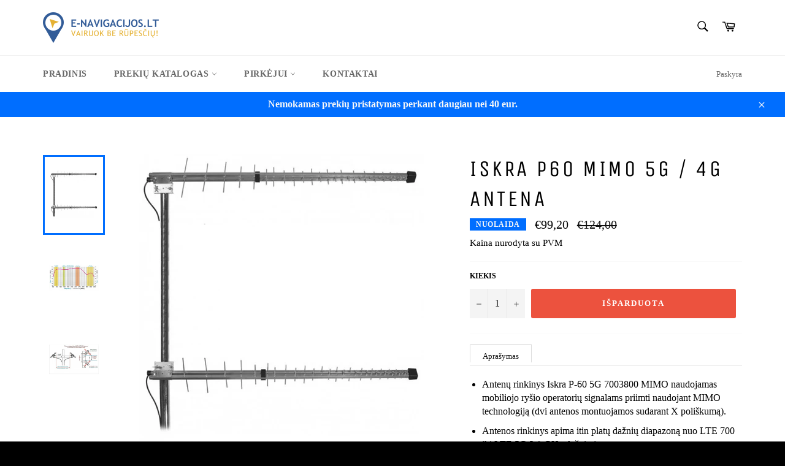

--- FILE ---
content_type: text/html; charset=utf-8
request_url: https://www.e-navigacijos.lt/products/iskra-p60-mimo-5g-4g-antena
body_size: 30013
content:
<!doctype html>
<html class="no-js" lang="lt">
<head>
<meta name="verify-paysera" content="1bd4d0b3117879bb6c63878f201d8b08">
  <meta charset="utf-8">
  <meta http-equiv="X-UA-Compatible" content="IE=edge,chrome=1">
  <meta name="viewport" content="width=device-width,initial-scale=1">
  <meta name="theme-color" content="#FFFFFF">

<!-- Google tag (gtag.js) -->
<script async src="https://www.googletagmanager.com/gtag/js?id=G-Z1M9GXM2R8"></script>
<script>
  window.dataLayer = window.dataLayer || [];
  function gtag(){dataLayer.push(arguments);}
  gtag('js', new Date());

  gtag('config', 'G-Z1M9GXM2R8');
</script>
  
  
    <link rel="shortcut icon" href="//www.e-navigacijos.lt/cdn/shop/files/e-navigacijos_32x32.png?v=1614785067" type="image/png">
  

  <link rel="canonical" href="https://www.e-navigacijos.lt/products/iskra-p60-mimo-5g-4g-antena">
  <title>
  Iskra P60 Mimo 5G / 4G Antena &ndash; www.e-navigacijos.lt
  </title>

  
    <meta name="description" content="Aprašymas Antenų rinkinys Iskra P-60 5G 7003800 MIMO naudojamas mobiliojo ryšio operatorių signalams priimti naudojant MIMO technologiją (dvi antenos montuojamos sudarant X poliškumą). Antenos rinkinys apima itin platų dažnių diapazoną nuo LTE 700 iki LTE 5G 3,8 GHz dažnių juostų. Viename rinkinyje yra dvi antenos (vie">
  

  <!-- /snippets/social-meta-tags.liquid -->




<meta property="og:site_name" content="www.e-navigacijos.lt">
<meta property="og:url" content="https://www.e-navigacijos.lt/products/iskra-p60-mimo-5g-4g-antena">
<meta property="og:title" content="Iskra P60 Mimo 5G / 4G Antena">
<meta property="og:type" content="product">
<meta property="og:description" content="Aprašymas Antenų rinkinys Iskra P-60 5G 7003800 MIMO naudojamas mobiliojo ryšio operatorių signalams priimti naudojant MIMO technologiją (dvi antenos montuojamos sudarant X poliškumą). Antenos rinkinys apima itin platų dažnių diapazoną nuo LTE 700 iki LTE 5G 3,8 GHz dažnių juostų. Viename rinkinyje yra dvi antenos (vie">

  <meta property="og:price:amount" content="99,20">
  <meta property="og:price:currency" content="EUR">

<meta property="og:image" content="http://www.e-navigacijos.lt/cdn/shop/products/iskra-p60-mimo-5g-4g-antena_1200x1200.jpg?v=1618295730"><meta property="og:image" content="http://www.e-navigacijos.lt/cdn/shop/products/iskra-p60-mimo-5g-antena_1_1200x1200.jpg?v=1618295730"><meta property="og:image" content="http://www.e-navigacijos.lt/cdn/shop/products/iskra-p60-mimo-5g-4g-antena_2_1200x1200.jpg?v=1618295730">
<meta property="og:image:secure_url" content="https://www.e-navigacijos.lt/cdn/shop/products/iskra-p60-mimo-5g-4g-antena_1200x1200.jpg?v=1618295730"><meta property="og:image:secure_url" content="https://www.e-navigacijos.lt/cdn/shop/products/iskra-p60-mimo-5g-antena_1_1200x1200.jpg?v=1618295730"><meta property="og:image:secure_url" content="https://www.e-navigacijos.lt/cdn/shop/products/iskra-p60-mimo-5g-4g-antena_2_1200x1200.jpg?v=1618295730">


<meta name="twitter:card" content="summary_large_image">
<meta name="twitter:title" content="Iskra P60 Mimo 5G / 4G Antena">
<meta name="twitter:description" content="Aprašymas Antenų rinkinys Iskra P-60 5G 7003800 MIMO naudojamas mobiliojo ryšio operatorių signalams priimti naudojant MIMO technologiją (dvi antenos montuojamos sudarant X poliškumą). Antenos rinkinys apima itin platų dažnių diapazoną nuo LTE 700 iki LTE 5G 3,8 GHz dažnių juostų. Viename rinkinyje yra dvi antenos (vie">


  <script>
    document.documentElement.className = document.documentElement.className.replace('no-js', 'js');
  </script>

  <link href="//www.e-navigacijos.lt/cdn/shop/t/19/assets/theme.scss.css?v=40962507968174183001708004823" rel="stylesheet" type="text/css" media="all" />

  <script>
    window.theme = window.theme || {};

    theme.strings = {
      stockAvailable: "Paskubėkite Liko 1 vnt",
      addToCart: "Į krepšelį",
      soldOut: "Išparduota",
      unavailable: "Šiuo metu negalima užsakyti",
      noStockAvailable: "Prekės nėra sandėlyje",
      willNotShipUntil: "Translation missing: lt.products.product.will_not_ship_until",
      willBeInStockAfter: "Planuojamas pristatymas [date]",
      totalCartDiscount: "Jūs sutaupote [savings]",
      addressError: "Klaida atidarant šį adresą",
      addressNoResults: "Nepavyko rasti rezultatų šiam adresui",
      addressQueryLimit: "Translation missing: lt.sections.map.address_query_limit_html",
      authError: "Kilo problemų autentifikuojant tavo Google Maps paskyrą.",
      slideNumber: "Translation missing: lt.homepage.hero.slide_number"
    };
  </script>

  <script src="//www.e-navigacijos.lt/cdn/shop/t/19/assets/lazysizes.min.js?v=56045284683979784691587284516" async="async"></script>

  

  <script src="//www.e-navigacijos.lt/cdn/shop/t/19/assets/vendor.js?v=59352919779726365461587284518" defer="defer"></script>

  
    <script>
      window.theme = window.theme || {};
      theme.moneyFormat = "€{{amount_with_comma_separator}}";
    </script>
  

  <script src="//www.e-navigacijos.lt/cdn/shop/t/19/assets/theme.js?v=177328582897607342661587284517" defer="defer"></script>

  <script>window.performance && window.performance.mark && window.performance.mark('shopify.content_for_header.start');</script><meta name="google-site-verification" content="Kk7O_WrlQFLL5hMGtKlTvFAb2nOeZRTtRcBMFvz5yH4">
<meta id="shopify-digital-wallet" name="shopify-digital-wallet" content="/25735364687/digital_wallets/dialog">
<link rel="alternate" type="application/json+oembed" href="https://www.e-navigacijos.lt/products/iskra-p60-mimo-5g-4g-antena.oembed">
<script async="async" src="/checkouts/internal/preloads.js?locale=lt-LT"></script>
<script id="shopify-features" type="application/json">{"accessToken":"2b6b71fde554e27fefe1a80d400528f3","betas":["rich-media-storefront-analytics"],"domain":"www.e-navigacijos.lt","predictiveSearch":true,"shopId":25735364687,"locale":"lt"}</script>
<script>var Shopify = Shopify || {};
Shopify.shop = "b2b-e-navigacijos-lt.myshopify.com";
Shopify.locale = "lt";
Shopify.currency = {"active":"EUR","rate":"1.0"};
Shopify.country = "LT";
Shopify.theme = {"name":"Didmenos modulis bandymas","id":81126096975,"schema_name":"Venture","schema_version":"9.5.0","theme_store_id":775,"role":"main"};
Shopify.theme.handle = "null";
Shopify.theme.style = {"id":null,"handle":null};
Shopify.cdnHost = "www.e-navigacijos.lt/cdn";
Shopify.routes = Shopify.routes || {};
Shopify.routes.root = "/";</script>
<script type="module">!function(o){(o.Shopify=o.Shopify||{}).modules=!0}(window);</script>
<script>!function(o){function n(){var o=[];function n(){o.push(Array.prototype.slice.apply(arguments))}return n.q=o,n}var t=o.Shopify=o.Shopify||{};t.loadFeatures=n(),t.autoloadFeatures=n()}(window);</script>
<script id="shop-js-analytics" type="application/json">{"pageType":"product"}</script>
<script defer="defer" async type="module" src="//www.e-navigacijos.lt/cdn/shopifycloud/shop-js/modules/v2/client.init-shop-cart-sync_WVOgQShq.en.esm.js"></script>
<script defer="defer" async type="module" src="//www.e-navigacijos.lt/cdn/shopifycloud/shop-js/modules/v2/chunk.common_C_13GLB1.esm.js"></script>
<script defer="defer" async type="module" src="//www.e-navigacijos.lt/cdn/shopifycloud/shop-js/modules/v2/chunk.modal_CLfMGd0m.esm.js"></script>
<script type="module">
  await import("//www.e-navigacijos.lt/cdn/shopifycloud/shop-js/modules/v2/client.init-shop-cart-sync_WVOgQShq.en.esm.js");
await import("//www.e-navigacijos.lt/cdn/shopifycloud/shop-js/modules/v2/chunk.common_C_13GLB1.esm.js");
await import("//www.e-navigacijos.lt/cdn/shopifycloud/shop-js/modules/v2/chunk.modal_CLfMGd0m.esm.js");

  window.Shopify.SignInWithShop?.initShopCartSync?.({"fedCMEnabled":true,"windoidEnabled":true});

</script>
<script>(function() {
  var isLoaded = false;
  function asyncLoad() {
    if (isLoaded) return;
    isLoaded = true;
    var urls = ["\/\/s3.amazonaws.com\/booster-eu-cookie\/b2b-e-navigacijos-lt.myshopify.com\/booster_eu_cookie.js?shop=b2b-e-navigacijos-lt.myshopify.com","https:\/\/static.mailerlite.com\/data\/a\/845\/845877\/universal_m9m2b2c3w9_load.js?shop=b2b-e-navigacijos-lt.myshopify.com","https:\/\/d10lpsik1i8c69.cloudfront.net\/w.js?shop=b2b-e-navigacijos-lt.myshopify.com","https:\/\/my.fpcdn.me\/embed\/shopify\/b2b-e-navigacijos-lt.myshopify.com\/embed.js?v=490693\u0026shop=b2b-e-navigacijos-lt.myshopify.com"];
    for (var i = 0; i < urls.length; i++) {
      var s = document.createElement('script');
      s.type = 'text/javascript';
      s.async = true;
      s.src = urls[i];
      var x = document.getElementsByTagName('script')[0];
      x.parentNode.insertBefore(s, x);
    }
  };
  if(window.attachEvent) {
    window.attachEvent('onload', asyncLoad);
  } else {
    window.addEventListener('load', asyncLoad, false);
  }
})();</script>
<script id="__st">var __st={"a":25735364687,"offset":7200,"reqid":"7b87ebee-c173-4f7b-8017-3c134662060d-1769570123","pageurl":"www.e-navigacijos.lt\/products\/iskra-p60-mimo-5g-4g-antena","u":"c9a2d4231b7a","p":"product","rtyp":"product","rid":6555294990415};</script>
<script>window.ShopifyPaypalV4VisibilityTracking = true;</script>
<script id="captcha-bootstrap">!function(){'use strict';const t='contact',e='account',n='new_comment',o=[[t,t],['blogs',n],['comments',n],[t,'customer']],c=[[e,'customer_login'],[e,'guest_login'],[e,'recover_customer_password'],[e,'create_customer']],r=t=>t.map((([t,e])=>`form[action*='/${t}']:not([data-nocaptcha='true']) input[name='form_type'][value='${e}']`)).join(','),a=t=>()=>t?[...document.querySelectorAll(t)].map((t=>t.form)):[];function s(){const t=[...o],e=r(t);return a(e)}const i='password',u='form_key',d=['recaptcha-v3-token','g-recaptcha-response','h-captcha-response',i],f=()=>{try{return window.sessionStorage}catch{return}},m='__shopify_v',_=t=>t.elements[u];function p(t,e,n=!1){try{const o=window.sessionStorage,c=JSON.parse(o.getItem(e)),{data:r}=function(t){const{data:e,action:n}=t;return t[m]||n?{data:e,action:n}:{data:t,action:n}}(c);for(const[e,n]of Object.entries(r))t.elements[e]&&(t.elements[e].value=n);n&&o.removeItem(e)}catch(o){console.error('form repopulation failed',{error:o})}}const l='form_type',E='cptcha';function T(t){t.dataset[E]=!0}const w=window,h=w.document,L='Shopify',v='ce_forms',y='captcha';let A=!1;((t,e)=>{const n=(g='f06e6c50-85a8-45c8-87d0-21a2b65856fe',I='https://cdn.shopify.com/shopifycloud/storefront-forms-hcaptcha/ce_storefront_forms_captcha_hcaptcha.v1.5.2.iife.js',D={infoText:'Saugo „hCaptcha“',privacyText:'Privatumas',termsText:'Sąlygos'},(t,e,n)=>{const o=w[L][v],c=o.bindForm;if(c)return c(t,g,e,D).then(n);var r;o.q.push([[t,g,e,D],n]),r=I,A||(h.body.append(Object.assign(h.createElement('script'),{id:'captcha-provider',async:!0,src:r})),A=!0)});var g,I,D;w[L]=w[L]||{},w[L][v]=w[L][v]||{},w[L][v].q=[],w[L][y]=w[L][y]||{},w[L][y].protect=function(t,e){n(t,void 0,e),T(t)},Object.freeze(w[L][y]),function(t,e,n,w,h,L){const[v,y,A,g]=function(t,e,n){const i=e?o:[],u=t?c:[],d=[...i,...u],f=r(d),m=r(i),_=r(d.filter((([t,e])=>n.includes(e))));return[a(f),a(m),a(_),s()]}(w,h,L),I=t=>{const e=t.target;return e instanceof HTMLFormElement?e:e&&e.form},D=t=>v().includes(t);t.addEventListener('submit',(t=>{const e=I(t);if(!e)return;const n=D(e)&&!e.dataset.hcaptchaBound&&!e.dataset.recaptchaBound,o=_(e),c=g().includes(e)&&(!o||!o.value);(n||c)&&t.preventDefault(),c&&!n&&(function(t){try{if(!f())return;!function(t){const e=f();if(!e)return;const n=_(t);if(!n)return;const o=n.value;o&&e.removeItem(o)}(t);const e=Array.from(Array(32),(()=>Math.random().toString(36)[2])).join('');!function(t,e){_(t)||t.append(Object.assign(document.createElement('input'),{type:'hidden',name:u})),t.elements[u].value=e}(t,e),function(t,e){const n=f();if(!n)return;const o=[...t.querySelectorAll(`input[type='${i}']`)].map((({name:t})=>t)),c=[...d,...o],r={};for(const[a,s]of new FormData(t).entries())c.includes(a)||(r[a]=s);n.setItem(e,JSON.stringify({[m]:1,action:t.action,data:r}))}(t,e)}catch(e){console.error('failed to persist form',e)}}(e),e.submit())}));const S=(t,e)=>{t&&!t.dataset[E]&&(n(t,e.some((e=>e===t))),T(t))};for(const o of['focusin','change'])t.addEventListener(o,(t=>{const e=I(t);D(e)&&S(e,y())}));const B=e.get('form_key'),M=e.get(l),P=B&&M;t.addEventListener('DOMContentLoaded',(()=>{const t=y();if(P)for(const e of t)e.elements[l].value===M&&p(e,B);[...new Set([...A(),...v().filter((t=>'true'===t.dataset.shopifyCaptcha))])].forEach((e=>S(e,t)))}))}(h,new URLSearchParams(w.location.search),n,t,e,['guest_login'])})(!0,!0)}();</script>
<script integrity="sha256-4kQ18oKyAcykRKYeNunJcIwy7WH5gtpwJnB7kiuLZ1E=" data-source-attribution="shopify.loadfeatures" defer="defer" src="//www.e-navigacijos.lt/cdn/shopifycloud/storefront/assets/storefront/load_feature-a0a9edcb.js" crossorigin="anonymous"></script>
<script data-source-attribution="shopify.dynamic_checkout.dynamic.init">var Shopify=Shopify||{};Shopify.PaymentButton=Shopify.PaymentButton||{isStorefrontPortableWallets:!0,init:function(){window.Shopify.PaymentButton.init=function(){};var t=document.createElement("script");t.src="https://www.e-navigacijos.lt/cdn/shopifycloud/portable-wallets/latest/portable-wallets.lt.js",t.type="module",document.head.appendChild(t)}};
</script>
<script data-source-attribution="shopify.dynamic_checkout.buyer_consent">
  function portableWalletsHideBuyerConsent(e){var t=document.getElementById("shopify-buyer-consent"),n=document.getElementById("shopify-subscription-policy-button");t&&n&&(t.classList.add("hidden"),t.setAttribute("aria-hidden","true"),n.removeEventListener("click",e))}function portableWalletsShowBuyerConsent(e){var t=document.getElementById("shopify-buyer-consent"),n=document.getElementById("shopify-subscription-policy-button");t&&n&&(t.classList.remove("hidden"),t.removeAttribute("aria-hidden"),n.addEventListener("click",e))}window.Shopify?.PaymentButton&&(window.Shopify.PaymentButton.hideBuyerConsent=portableWalletsHideBuyerConsent,window.Shopify.PaymentButton.showBuyerConsent=portableWalletsShowBuyerConsent);
</script>
<script data-source-attribution="shopify.dynamic_checkout.cart.bootstrap">document.addEventListener("DOMContentLoaded",(function(){function t(){return document.querySelector("shopify-accelerated-checkout-cart, shopify-accelerated-checkout")}if(t())Shopify.PaymentButton.init();else{new MutationObserver((function(e,n){t()&&(Shopify.PaymentButton.init(),n.disconnect())})).observe(document.body,{childList:!0,subtree:!0})}}));
</script>

<script>window.performance && window.performance.mark && window.performance.mark('shopify.content_for_header.end');</script>


<!-- check for active ws customer --><!-- add querystring to search in test mode -->

<!-- redirect to ws-cart -->

<!-- ajax data  -->


<!-- product data -->

  
   <span id="wsgReloadPrices_Window" style="display: none"></span>
  <div class="wsg-collections-list-6555294990415" style="display:none">[{"id":164901584975,"handle":"5g-4g-lte-antenos","updated_at":"2024-04-18T13:22:39+03:00","published_at":"2020-03-20T12:25:12+02:00","sort_order":"manual","template_suffix":"","published_scope":"global","title":"5G 4G LTE antenos","body_html":"","image":{"created_at":"2020-03-20T12:27:20+02:00","alt":null,"width":800,"height":800,"src":"\/\/www.e-navigacijos.lt\/cdn\/shop\/collections\/iskra.jpg?v=1584700040"}}]</div>
  <div class="wsg-product-tags-6555294990415" style="display:none">[]</div>


<script>
//==========================================
//      Set global liquid variables
//==========================================
  //general variables
  var wsgVersion = 4.3;
  var wsgActive = true;
  var isWsgCustomer = false;
  var wsgRunCollection;
  var wsgBetaRestrictedCart = true;
  var wsgCollectionObserver;
  var wsgRunProduct;
  var wsgRunCart;
  var wsgCartObserver = false;
  var wsgShopCountryCode = "LT";
  var wsgRunSinglePage;
  var wsgRunSignup;
  //AJAX variables
  var wsgRunAjax;
  var wsgAjaxCart; 
  var runProxy;
  var hideDomElements = ["#ComparePrice-product-template","#cartDiscountTotal",".cart-item__original-price",".cart-item__discount",".cart-item__original-price",".hideWsg"]; 
  var wsgData = {"shop_preferences":{"checkInventory":false,"showShipPartial":false,"minOrder":-1,"exclusions":[],"hideExclusions":true,"draftNotification":true,"autoBackorder":false,"taxRate":-1},"activeTags":["wsgTestTag"],"hideDrafts":[],"page_styles":{"proxyMargin":0,"btnClasses":"","shipMargin":50},"discounts":[{"id":"ryKawUfdH","tags":"wsgTestTag","discountType":"fixed","amount":111,"scope":"all","_id":"5d94d7c076efea0016501d70","variants":[],"title":"Enitre Store","product_id":0,"collectionId":null},{"id":"Hk_mGE5dH","tags":"wsgTestTag","discountType":"fixed","amount":111,"scope":"all","_id":"5d9cb21fb2f2600016df370a","variants":[],"title":"Enitre Store","product_id":0,"collectionId":null}],"shipping_rates":{"ignoreAll":false,"ignoreCarrierRates":false,"useShopifyDefault":true,"freeShippingMin":-1,"fixedPercent":-1,"flatRate":-1,"redirectInternational":false,"internationalMsg":{"title":"Thank you for your order!","message":"Because you are outside of our home country we will calculate your shipping and send you an invoice shortly."}},"bulk_discounts":[],"single_page":{"collapseCollections":true,"menuAction":"exclude","message":"","linkInCart":true},"net_orders":{"netTag":"","enabled":false,"netRedirect":{"title":"Thank you for your order!","message":"","autoEmail":false}},"customer":{"signup":{"autoInvite":false,"autoTags":[],"taxExempt":true},"loginMessage":"Log in to your wholesale account here.","accountMessage":"","redirectMessage":"Keep an eye on your email. As soon as we verify your account we will send you an email with a link to set up your password and start shopping."},"quantity":{"cart":{},"collections":[],"products":[]},"server_link":"https://calm-coast-69919.herokuapp.com/shop_assets/wsg-index.js"}    
  var wsgProdData = {"id":6555294990415,"title":"Iskra P60 Mimo 5G \/ 4G Antena","handle":"iskra-p60-mimo-5g-4g-antena","description":"\u003ch6\u003eAprašymas\u003c\/h6\u003e\n\u003cul\u003e\n\u003cli\u003eAntenų rinkinys Iskra P-60 5G 7003800 MIMO naudojamas mobiliojo ryšio operatorių signalams priimti naudojant MIMO technologiją (dvi antenos montuojamos sudarant X poliškumą).\u003c\/li\u003e\n\u003cli\u003eAntenos rinkinys apima itin platų dažnių diapazoną nuo LTE 700 iki LTE 5G 3,8 GHz dažnių juostų.\u003c\/li\u003e\n\u003cli\u003eViename rinkinyje yra dvi antenos (viena viršutinei ir viena apatinei montavimo padėčiai) su tais pačiais techniniais duomenimis.\u003c\/li\u003e\n\u003cli\u003eStiprinimas: 7,5–10,5 dB (i)\u003c\/li\u003e\n\u003c\/ul\u003e\n\u003cp\u003e \u003c\/p\u003e\n\u003cp\u003e\u003cstrong\u003eAntenos skirtos:\u003c\/strong\u003e\u003c\/p\u003e\n\u003cul\u003e\n\u003cli\u003e4G USB modemams, turintiems galimybę pajungti išorinę anteną (pvz.: Huawei E3372, E3272, E3276, ZTE MF823, MF831, MF833U1 ir t.t.)\u003c\/li\u003e\n\u003cli\u003e4G MIFI modemams (turintiems papildomą bateriją), turintiems galimybę pajungti išorinę anteną (pvz.: Huawei E5573, E5785, E5577, ZTE MF970 ir t.t.)\u003c\/li\u003e\n\u003cli\u003e4G+\/4G LTE maršrutizatoriams (pvz.: Huawei B535, B525, E5186, B315, B818, ZTE MF286D ir t.t.)\u003c\/li\u003e\n\u003cli\u003e5G stacionariems maršrutizatoriams (pvz.: Huawei H112)\u003c\/li\u003e\n\u003c\/ul\u003e\n\u003cp\u003e \u003c\/p\u003e\n\u003cp\u003eIskra P60 plačiajuostės antenos yra vienos universliausių, palaikančios visus dažnius ir technologijas (5G\/4G\/3G\/WiFi\/2G):\u003cbr data-mce-fragment=\"1\"\u003e\u003cbr data-mce-fragment=\"1\"\u003eLTE 700 (698-790 MHz),\u003cbr data-mce-fragment=\"1\"\u003eLTE 800 (790-862 MHz),\u003cbr data-mce-fragment=\"1\"\u003eGSM 900 (880-960 MHz),\u003cbr data-mce-fragment=\"1\"\u003eDCS 1800 (1710-1880 MHz),\u003cbr data-mce-fragment=\"1\"\u003eUMTS (3G) (1920-2170 MHz),\u003cbr data-mce-fragment=\"1\"\u003eWi-Fi (WLAN) (2401-2495 MHz),\u003cbr data-mce-fragment=\"1\"\u003eLTE 2,6 GHz (2,5-2,7 GHz),\u003cbr data-mce-fragment=\"1\"\u003eLTE 5G (3,3 – 3,8 GHz).\u003c\/p\u003e\n\u003cp\u003e \u003c\/p\u003e\n\u003cp\u003e\u003cstrong\u003eMontavimas:\u003c\/strong\u003e\u003cbr\u003e\u003cbr\u003eMontavimas ant stiebo, kurio išorinis skersmuo: 20-50 mm\u003cbr\u003eMažiausias atstumas tarp antenų: 66 cm\u003cbr\u003eOptimalus atstumas tarp antenų: 96 cm\u003c\/p\u003e\n\u003cp\u003e \u003c\/p\u003e\n\u003cp\u003e\u003cstrong\u003eSpecifikacijos\u003c\/strong\u003e\u003c\/p\u003e\n\u003cp\u003e\u003cbr\u003eGamintojas: Iskra (Slovėnija)\u003cbr\u003eModelis: P60\u003cbr\u003eStiprinimas: 7,5–10,5 dB(i)\u003cbr\u003eJungtys: SMA male\u003cbr\u003eHorizontalus spindulio plotis: 52 °\u003cbr\u003eVertikalus sijos plotis: 44 °\u003cbr\u003eNominalioji varža: 50 Ω\u003cbr\u003eMaks. maitinimo jungtis: 50 vatų\u003cbr\u003eKoaksialinis kabelis: varža 50 omų\u003cbr\u003eAntenos ilgis: 110cm\u003cbr\u003eLaido ilgis: 2x 10m\u003cbr\u003eSvors: 2,7kg\u003c\/p\u003e\n\u003cp\u003e \u003c\/p\u003e\n\u003cp\u003e\u003cstrong\u003eKomplektą sudaro:\u003c\/strong\u003e\u003c\/p\u003e\n\u003cp\u003e\u003cbr\u003e\u003c\/p\u003e\n\u003cul\u003e\n\u003cli\u003e2 x antenos su 10m laidu;\u003c\/li\u003e\n\u003cli\u003eTvirtinimo detalės prie stiebo (stiebo komplektacijoje nėra).\u003c\/li\u003e\n\u003c\/ul\u003e","published_at":"2021-04-13T09:35:29+03:00","created_at":"2021-04-13T09:35:28+03:00","vendor":"Iskra","type":"Antena","tags":[],"price":9920,"price_min":9920,"price_max":9920,"available":false,"price_varies":false,"compare_at_price":12400,"compare_at_price_min":12400,"compare_at_price_max":12400,"compare_at_price_varies":false,"variants":[{"id":39305780691023,"title":"Default Title","option1":"Default Title","option2":null,"option3":null,"sku":"","requires_shipping":true,"taxable":true,"featured_image":null,"available":false,"name":"Iskra P60 Mimo 5G \/ 4G Antena","public_title":null,"options":["Default Title"],"price":9920,"weight":0,"compare_at_price":12400,"inventory_management":"shopify","barcode":"","requires_selling_plan":false,"selling_plan_allocations":[]}],"images":["\/\/www.e-navigacijos.lt\/cdn\/shop\/products\/iskra-p60-mimo-5g-4g-antena.jpg?v=1618295730","\/\/www.e-navigacijos.lt\/cdn\/shop\/products\/iskra-p60-mimo-5g-antena_1.jpg?v=1618295730","\/\/www.e-navigacijos.lt\/cdn\/shop\/products\/iskra-p60-mimo-5g-4g-antena_2.jpg?v=1618295730"],"featured_image":"\/\/www.e-navigacijos.lt\/cdn\/shop\/products\/iskra-p60-mimo-5g-4g-antena.jpg?v=1618295730","options":["Title"],"media":[{"alt":null,"id":20437395472463,"position":1,"preview_image":{"aspect_ratio":1.0,"height":600,"width":600,"src":"\/\/www.e-navigacijos.lt\/cdn\/shop\/products\/iskra-p60-mimo-5g-4g-antena.jpg?v=1618295730"},"aspect_ratio":1.0,"height":600,"media_type":"image","src":"\/\/www.e-navigacijos.lt\/cdn\/shop\/products\/iskra-p60-mimo-5g-4g-antena.jpg?v=1618295730","width":600},{"alt":null,"id":20437395505231,"position":2,"preview_image":{"aspect_ratio":1.0,"height":600,"width":600,"src":"\/\/www.e-navigacijos.lt\/cdn\/shop\/products\/iskra-p60-mimo-5g-antena_1.jpg?v=1618295730"},"aspect_ratio":1.0,"height":600,"media_type":"image","src":"\/\/www.e-navigacijos.lt\/cdn\/shop\/products\/iskra-p60-mimo-5g-antena_1.jpg?v=1618295730","width":600},{"alt":null,"id":20437395537999,"position":3,"preview_image":{"aspect_ratio":1.0,"height":600,"width":600,"src":"\/\/www.e-navigacijos.lt\/cdn\/shop\/products\/iskra-p60-mimo-5g-4g-antena_2.jpg?v=1618295730"},"aspect_ratio":1.0,"height":600,"media_type":"image","src":"\/\/www.e-navigacijos.lt\/cdn\/shop\/products\/iskra-p60-mimo-5g-4g-antena_2.jpg?v=1618295730","width":600}],"requires_selling_plan":false,"selling_plan_groups":[],"content":"\u003ch6\u003eAprašymas\u003c\/h6\u003e\n\u003cul\u003e\n\u003cli\u003eAntenų rinkinys Iskra P-60 5G 7003800 MIMO naudojamas mobiliojo ryšio operatorių signalams priimti naudojant MIMO technologiją (dvi antenos montuojamos sudarant X poliškumą).\u003c\/li\u003e\n\u003cli\u003eAntenos rinkinys apima itin platų dažnių diapazoną nuo LTE 700 iki LTE 5G 3,8 GHz dažnių juostų.\u003c\/li\u003e\n\u003cli\u003eViename rinkinyje yra dvi antenos (viena viršutinei ir viena apatinei montavimo padėčiai) su tais pačiais techniniais duomenimis.\u003c\/li\u003e\n\u003cli\u003eStiprinimas: 7,5–10,5 dB (i)\u003c\/li\u003e\n\u003c\/ul\u003e\n\u003cp\u003e \u003c\/p\u003e\n\u003cp\u003e\u003cstrong\u003eAntenos skirtos:\u003c\/strong\u003e\u003c\/p\u003e\n\u003cul\u003e\n\u003cli\u003e4G USB modemams, turintiems galimybę pajungti išorinę anteną (pvz.: Huawei E3372, E3272, E3276, ZTE MF823, MF831, MF833U1 ir t.t.)\u003c\/li\u003e\n\u003cli\u003e4G MIFI modemams (turintiems papildomą bateriją), turintiems galimybę pajungti išorinę anteną (pvz.: Huawei E5573, E5785, E5577, ZTE MF970 ir t.t.)\u003c\/li\u003e\n\u003cli\u003e4G+\/4G LTE maršrutizatoriams (pvz.: Huawei B535, B525, E5186, B315, B818, ZTE MF286D ir t.t.)\u003c\/li\u003e\n\u003cli\u003e5G stacionariems maršrutizatoriams (pvz.: Huawei H112)\u003c\/li\u003e\n\u003c\/ul\u003e\n\u003cp\u003e \u003c\/p\u003e\n\u003cp\u003eIskra P60 plačiajuostės antenos yra vienos universliausių, palaikančios visus dažnius ir technologijas (5G\/4G\/3G\/WiFi\/2G):\u003cbr data-mce-fragment=\"1\"\u003e\u003cbr data-mce-fragment=\"1\"\u003eLTE 700 (698-790 MHz),\u003cbr data-mce-fragment=\"1\"\u003eLTE 800 (790-862 MHz),\u003cbr data-mce-fragment=\"1\"\u003eGSM 900 (880-960 MHz),\u003cbr data-mce-fragment=\"1\"\u003eDCS 1800 (1710-1880 MHz),\u003cbr data-mce-fragment=\"1\"\u003eUMTS (3G) (1920-2170 MHz),\u003cbr data-mce-fragment=\"1\"\u003eWi-Fi (WLAN) (2401-2495 MHz),\u003cbr data-mce-fragment=\"1\"\u003eLTE 2,6 GHz (2,5-2,7 GHz),\u003cbr data-mce-fragment=\"1\"\u003eLTE 5G (3,3 – 3,8 GHz).\u003c\/p\u003e\n\u003cp\u003e \u003c\/p\u003e\n\u003cp\u003e\u003cstrong\u003eMontavimas:\u003c\/strong\u003e\u003cbr\u003e\u003cbr\u003eMontavimas ant stiebo, kurio išorinis skersmuo: 20-50 mm\u003cbr\u003eMažiausias atstumas tarp antenų: 66 cm\u003cbr\u003eOptimalus atstumas tarp antenų: 96 cm\u003c\/p\u003e\n\u003cp\u003e \u003c\/p\u003e\n\u003cp\u003e\u003cstrong\u003eSpecifikacijos\u003c\/strong\u003e\u003c\/p\u003e\n\u003cp\u003e\u003cbr\u003eGamintojas: Iskra (Slovėnija)\u003cbr\u003eModelis: P60\u003cbr\u003eStiprinimas: 7,5–10,5 dB(i)\u003cbr\u003eJungtys: SMA male\u003cbr\u003eHorizontalus spindulio plotis: 52 °\u003cbr\u003eVertikalus sijos plotis: 44 °\u003cbr\u003eNominalioji varža: 50 Ω\u003cbr\u003eMaks. maitinimo jungtis: 50 vatų\u003cbr\u003eKoaksialinis kabelis: varža 50 omų\u003cbr\u003eAntenos ilgis: 110cm\u003cbr\u003eLaido ilgis: 2x 10m\u003cbr\u003eSvors: 2,7kg\u003c\/p\u003e\n\u003cp\u003e \u003c\/p\u003e\n\u003cp\u003e\u003cstrong\u003eKomplektą sudaro:\u003c\/strong\u003e\u003c\/p\u003e\n\u003cp\u003e\u003cbr\u003e\u003c\/p\u003e\n\u003cul\u003e\n\u003cli\u003e2 x antenos su 10m laidu;\u003c\/li\u003e\n\u003cli\u003eTvirtinimo detalės prie stiebo (stiebo komplektacijoje nėra).\u003c\/li\u003e\n\u003c\/ul\u003e"}	
  //product variables
  var wsgCustomerTags = null
  var wsgCollectionsList = [{"id":164901584975,"handle":"5g-4g-lte-antenos","updated_at":"2024-04-18T13:22:39+03:00","published_at":"2020-03-20T12:25:12+02:00","sort_order":"manual","template_suffix":"","published_scope":"global","title":"5G 4G LTE antenos","body_html":"","image":{"created_at":"2020-03-20T12:27:20+02:00","alt":null,"width":800,"height":800,"src":"\/\/www.e-navigacijos.lt\/cdn\/shop\/collections\/iskra.jpg?v=1584700040"}}] 

  //money formatting
  var wsgMoneyFormat = "€{{amount_with_comma_separator}}";

  
    var wsgCurrentVariant = 39305780691023;
  
  var wsgAjaxSettings = {};
  var wsgSwatch = "";
  var wsgPriceSelectors = {
    productPrice: ["#ProductPrice-product-template"],
    collectionPrices: [".product-card__price"]
  };
  
//Load WSG script
(function(){
  //Libraries required to run Wholesale Gorilla.  Do not delete unless you have uninstalled Wholesale Gorilla.

//shopify common
"undefined"==typeof window.wsgShopify&&(window.wsgShopify={}),wsgShopify.bind=function(t,e){return function(){return t.apply(e,arguments)}},wsgShopify.setSelectorByValue=function(t,e){for(var n=0,i=t.options.length;n<i;n++){var o=t.options[n];if(e==o.value||e==o.innerHTML)return t.selectedIndex=n}},wsgShopify.addListener=function(t,e,n){t.addEventListener?t.addEventListener(e,n,!1):t.attachEvent("on"+e,n)},wsgShopify.postLink=function(t,e){var n=(e=e||{}).method||"post",i=e.parameters||{},o=document.createElement("form");for(var r in o.setAttribute("method",n),o.setAttribute("action",t),i){var l=document.createElement("input");l.setAttribute("type","hidden"),l.setAttribute("name",r),l.setAttribute("value",i[r]),o.appendChild(l)}document.body.appendChild(o),o.submit(),document.body.removeChild(o)},wsgShopify.CountryProvinceSelector=function(t,e,n){this.countryEl=document.getElementById(t),this.provinceEl=document.getElementById(e),this.provinceContainer=document.getElementById(n.hideElement||e),wsgShopify.addListener(this.countryEl,"change",wsgShopify.bind(this.countryHandler,this)),this.initCountry(),this.initProvince()},wsgShopify.CountryProvinceSelector.prototype={initCountry:function(){var t=this.countryEl.getAttribute("data-default");wsgShopify.setSelectorByValue(this.countryEl,t),this.countryHandler()},initProvince:function(){var t=this.provinceEl.getAttribute("data-default");t&&0<this.provinceEl.options.length&&wsgShopify.setSelectorByValue(this.provinceEl,t)},countryHandler:function(){var t=(i=this.countryEl.options[this.countryEl.selectedIndex]).getAttribute("data-provinces"),e=JSON.parse(t);if(this.clearOptions(this.provinceEl),e&&0==e.length)this.provinceContainer.style.display="none";else{for(var n=0;n<e.length;n++){var i;(i=document.createElement("option")).value=e[n][0],i.innerHTML=e[n][1],this.provinceEl.appendChild(i)}this.provinceContainer.style.display=""}},clearOptions:function(t){for(;t.firstChild;)t.removeChild(t.firstChild)},setOptions:function(t,e){var n=0;for(e.length;n<e.length;n++){var i=document.createElement("option");i.value=e[n],i.innerHTML=e[n],t.appendChild(i)}}};

//Option selection
function floatToString(t,e){var o=t.toFixed(e).toString();return o.match(/^\.\d+/)?"0"+o:o}"undefined"==typeof window.wsgShopify&&(window.wsgShopify={}),wsgShopify.each=function(t,e){for(var o=0;o<t.length;o++)e(t[o],o)},wsgShopify.map=function(t,e){for(var o=[],i=0;i<t.length;i++)o.push(e(t[i],i));return o},wsgShopify.arrayIncludes=function(t,e){for(var o=0;o<t.length;o++)if(t[o]==e)return!0;return!1},wsgShopify.uniq=function(t){for(var e=[],o=0;o<t.length;o++)wsgShopify.arrayIncludes(e,t[o])||e.push(t[o]);return e},wsgShopify.isDefined=function(t){return void 0!==t},wsgShopify.getClass=function(t){return Object.prototype.toString.call(t).slice(8,-1)},wsgShopify.extend=function(t,e){function o(){}o.prototype=e.prototype,t.prototype=new o,(t.prototype.constructor=t).baseConstructor=e,t.superClass=e.prototype},wsgShopify.locationSearch=function(){return window.location.search},wsgShopify.locationHash=function(){return window.location.hash},wsgShopify.replaceState=function(t){window.history.replaceState({},document.title,t)},wsgShopify.urlParam=function(t){var e=RegExp("[?&]"+t+"=([^&#]*)").exec(wsgShopify.locationSearch());return e&&decodeURIComponent(e[1].replace(/\+/g," "))},wsgShopify.newState=function(t,e){return(wsgShopify.urlParam(t)?wsgShopify.locationSearch().replace(RegExp("("+t+"=)[^&#]+"),"$1"+e):""===wsgShopify.locationSearch()?"?"+t+"="+e:wsgShopify.locationSearch()+"&"+t+"="+e)+wsgShopify.locationHash()},wsgShopify.setParam=function(t,e){wsgShopify.replaceState(wsgShopify.newState(t,e))},wsgShopify.Product=function(t){wsgShopify.isDefined(t)&&this.update(t)},wsgShopify.Product.prototype.update=function(t){for(property in t)this[property]=t[property]},wsgShopify.Product.prototype.optionNames=function(){return"Array"==wsgShopify.getClass(this.options)?this.options:[]},wsgShopify.Product.prototype.optionValues=function(o){if(!wsgShopify.isDefined(this.variants))return null;var t=wsgShopify.map(this.variants,function(t){var e="option"+(o+1);return t[e]==undefined?null:t[e]});return null==t[0]?null:wsgShopify.uniq(t)},wsgShopify.Product.prototype.getVariant=function(i){var r=null;return i.length!=this.options.length||wsgShopify.each(this.variants,function(t){for(var e=!0,o=0;o<i.length;o++){t["option"+(o+1)]!=i[o]&&(e=!1)}1!=e||(r=t)}),r},wsgShopify.Product.prototype.getVariantById=function(t){for(var e=0;e<this.variants.length;e++){var o=this.variants[e];if(t==o.id)return o}return null},wsgShopify.money_format="$",wsgShopify.formatMoney=function(t,e){function n(t,e){return void 0===t?e:t}function o(t,e,o,i){if(e=n(e,2),o=n(o,","),i=n(i,"."),isNaN(t)||null==t)return 0;var r=(t=(t/100).toFixed(e)).split(".");return r[0].replace(/(\d)(?=(\d\d\d)+(?!\d))/g,"$1"+o)+(r[1]?i+r[1]:"")}"string"==typeof t&&(t=t.replace(".",""));var i="",r=/\{\{\s*(\w+)\s*\}\}/,a=e||this.money_format;switch(a.match(r)[1]){case"amount":i=o(t,2);break;case"amount_no_decimals":i=o(t,0);break;case"amount_with_comma_separator":i=o(t,2,".",",");break;case"amount_with_space_separator":i=o(t,2," ",",");break;case"amount_with_period_and_space_separator":i=o(t,2," ",".");break;case"amount_no_decimals_with_comma_separator":i=o(t,0,".",",");break;case"amount_no_decimals_with_space_separator":i=o(t,0," ");break;case"amount_with_apostrophe_separator":i=o(t,2,"'",".")}return a.replace(r,i)},wsgShopify.OptionSelectors=function(t,e){return this.selectorDivClass="selector-wrapper",this.selectorClass="single-option-selector",this.variantIdFieldIdSuffix="-variant-id",this.variantIdField=null,this.historyState=null,this.selectors=[],this.domIdPrefix=t,this.product=new wsgShopify.Product(e.product),this.onVariantSelected=wsgShopify.isDefined(e.onVariantSelected)?e.onVariantSelected:function(){},this.replaceSelector(t),this.initDropdown(),e.enableHistoryState&&(this.historyState=new wsgShopify.OptionSelectors.HistoryState(this)),!0},wsgShopify.OptionSelectors.prototype.initDropdown=function(){var t={initialLoad:!0};if(!this.selectVariantFromDropdown(t)){var e=this;setTimeout(function(){e.selectVariantFromParams(t)||e.fireOnChangeForFirstDropdown.call(e,t)})}},wsgShopify.OptionSelectors.prototype.fireOnChangeForFirstDropdown=function(t){this.selectors[0].element.onchange(t)},wsgShopify.OptionSelectors.prototype.selectVariantFromParamsOrDropdown=function(t){this.selectVariantFromParams(t)||this.selectVariantFromDropdown(t)},wsgShopify.OptionSelectors.prototype.replaceSelector=function(t){var e=document.getElementById(t),o=e.parentNode;wsgShopify.each(this.buildSelectors(),function(t){o.insertBefore(t,e)}),e.style.display="none",this.variantIdField=e},wsgShopify.OptionSelectors.prototype.selectVariantFromDropdown=function(t){var e=document.getElementById(this.domIdPrefix).querySelector("[selected]");if(e||(e=document.getElementById(this.domIdPrefix).querySelector('[selected="selected"]')),!e)return!1;var o=e.value;return this.selectVariant(o,t)},wsgShopify.OptionSelectors.prototype.selectVariantFromParams=function(t){var e=wsgShopify.urlParam("variant");return this.selectVariant(e,t)},wsgShopify.OptionSelectors.prototype.selectVariant=function(t,e){var o=this.product.getVariantById(t);if(null==o)return!1;for(var i=0;i<this.selectors.length;i++){var r=this.selectors[i].element,n=o[r.getAttribute("data-option")];null!=n&&this.optionExistInSelect(r,n)&&(r.value=n)}return"undefined"!=typeof jQuery?jQuery(this.selectors[0].element).trigger("change",e):this.selectors[0].element.onchange(e),!0},wsgShopify.OptionSelectors.prototype.optionExistInSelect=function(t,e){for(var o=0;o<t.options.length;o++)if(t.options[o].value==e)return!0},wsgShopify.OptionSelectors.prototype.insertSelectors=function(t,e){wsgShopify.isDefined(e)&&this.setMessageElement(e),this.domIdPrefix="product-"+this.product.id+"-variant-selector";var o=document.getElementById(t);wsgShopify.each(this.buildSelectors(),function(t){o.appendChild(t)})},wsgShopify.OptionSelectors.prototype.buildSelectors=function(){for(var t=0;t<this.product.optionNames().length;t++){var e=new wsgShopify.SingleOptionSelector(this,t,this.product.optionNames()[t],this.product.optionValues(t));e.element.disabled=!1,this.selectors.push(e)}var i=this.selectorDivClass,r=this.product.optionNames();return wsgShopify.map(this.selectors,function(t){var e=document.createElement("div");if(e.setAttribute("class",i),1<r.length){var o=document.createElement("label");o.htmlFor=t.element.id,o.innerHTML=t.name,e.appendChild(o)}return e.appendChild(t.element),e})},wsgShopify.OptionSelectors.prototype.selectedValues=function(){for(var t=[],e=0;e<this.selectors.length;e++){var o=this.selectors[e].element.value;t.push(o)}return t},wsgShopify.OptionSelectors.prototype.updateSelectors=function(t,e){var o=this.selectedValues(),i=this.product.getVariant(o);i?(this.variantIdField.disabled=!1,this.variantIdField.value=i.id):this.variantIdField.disabled=!0,this.onVariantSelected(i,this,e),null!=this.historyState&&this.historyState.onVariantChange(i,this,e)},wsgShopify.OptionSelectorsFromDOM=function(t,e){var o=e.optionNames||[],i=e.priceFieldExists||!0,r=e.delimiter||"/",n=this.createProductFromSelector(t,o,i,r);e.product=n,wsgShopify.OptionSelectorsFromDOM.baseConstructor.call(this,t,e)},wsgShopify.extend(wsgShopify.OptionSelectorsFromDOM,wsgShopify.OptionSelectors),wsgShopify.OptionSelectorsFromDOM.prototype.createProductFromSelector=function(t,n,a,s){if(!wsgShopify.isDefined(a))a=!0;if(!wsgShopify.isDefined(s))s="/";var e=document.getElementById(t),o=e.childNodes,p=(e.parentNode,n.length),l=[];wsgShopify.each(o,function(t){if(1==t.nodeType&&"option"==t.tagName.toLowerCase()){var e=t.innerHTML.split(new RegExp("\\s*\\"+s+"\\s*"));0==n.length&&(p=e.length-(a?1:0));var o=e.slice(0,p),i=a?e[p]:"",r=(t.getAttribute("value"),{available:!t.disabled,id:parseFloat(t.value),price:i,option1:o[0],option2:o[1],option3:o[2]});l.push(r)}});var i={variants:l};if(0==n.length){i.options=[];for(var r=0;r<p;r++)i.options[r]="option "+(r+1)}else i.options=n;return i},wsgShopify.SingleOptionSelector=function(o,i,t,e){this.multiSelector=o,this.values=e,this.index=i,this.name=t,this.element=document.createElement("select");for(var r=0;r<e.length;r++){var n=document.createElement("option");n.value=e[r],n.innerHTML=e[r],this.element.appendChild(n)}return this.element.setAttribute("class",this.multiSelector.selectorClass),this.element.setAttribute("data-option","option"+(i+1)),this.element.id=o.domIdPrefix+"-option-"+i,this.element.onchange=function(t,e){e=e||{},o.updateSelectors(i,e)},!0},wsgShopify.Image={preload:function(t,e){for(var o=0;o<t.length;o++){var i=t[o];this.loadImage(this.getSizedImageUrl(i,e))}},loadImage:function(t){(new Image).src=t},switchImage:function(t,e,o){if(t&&e){var i=this.imageSize(e.src),r=this.getSizedImageUrl(t.src,i);o?o(r,t,e):e.src=r}},imageSize:function(t){var e=t.match(/.+_((?:pico|icon|thumb|small|compact|medium|large|grande)|\d{1,4}x\d{0,4}|x\d{1,4})[_\.@]/);return null!==e?e[1]:null},getSizedImageUrl:function(t,e){if(null==e)return t;if("master"==e)return this.removeProtocol(t);var o=t.match(/\.(jpg|jpeg|gif|png|bmp|bitmap|tiff|tif)(\?v=\d+)?$/i);if(null==o)return null;var i=t.split(o[0]),r=o[0];return this.removeProtocol(i[0]+"_"+e+r)},removeProtocol:function(t){return t.replace(/http(s)?:/,"")}},wsgShopify.OptionSelectors.HistoryState=function(t){this.browserSupports()&&this.register(t)},wsgShopify.OptionSelectors.HistoryState.prototype.register=function(t){window.addEventListener("popstate",function(){t.selectVariantFromParamsOrDropdown({popStateCall:!0})})},wsgShopify.OptionSelectors.HistoryState.prototype.onVariantChange=function(t,e,o){this.browserSupports()&&(!t||o.initialLoad||o.popStateCall||wsgShopify.setParam("variant",t.id))},wsgShopify.OptionSelectors.HistoryState.prototype.browserSupports=function(){return window.history&&window.history.replaceState};

    var loadWsg = function(url, callback){
    var script = document.createElement("script");
    script.type = "text/javascript";
    
    // If the browser is Internet Explorer.
    if (script.readyState){ 
      script.onreadystatechange = function(){
        if (script.readyState == "loaded" || script.readyState == "complete"){
          script.onreadystatechange = null;
          callback();
        }
      };
    // For any other browser.
    } else {
      script.onload = function(){
        callback();
      };
    }
    
    script.src = url;
    document.getElementsByTagName("head")[0].appendChild(script);
    };
  
  loadWsg(wsgData.server_link, function(){
  })
})();

//init appropriate WSG process
document.addEventListener("DOMContentLoaded", function(event) {
  //=== PRODUCT===
  
    wsgRunProduct = true;
    wsgRunCollection = true;
  
  
	//=== COLLECTION ===
  
  
	//=== SEARCH ===
    

	//=== Home ===  
  

	//=== AJAX CART ===
  

  //update button classes

  jQuery(".wsg-button-fix").addClass("btn button")
  if(jQuery(".wsg-proxy-container").length > 0){
    //update select backgrounds
    let inputBG = jQuery('.wsg-input').css('background-color');
    jQuery('.wsg-proxy-container select').attr('style', 'background-color:' + inputBG + ';');
  }

  //=========================
  //         CUSTOM JS
  //==========================
  
})  //end DOM content loaded listener

function wsgCustomJs(){
  jQuery(window).on("load", function(){
    //wsgCustomJs window placeholder
    //update secondary btn color on proxy cart
    if(jQuery("#wsg-checkout-one").length > 0){
        let wsgBtnColor = jQuery("#wsg-checkout-one").css("background-color");
        let wsgBtnBackground = "none";
        let wsgBtnBorder = "thin solid " + wsgBtnColor;
      	let wsgPaddingTop = jQuery("#wsg-checkout-one").css("padding-top");
      	let wsgPaddingLeft = jQuery("#wsg-checkout-one").css("padding-left");
      	let wsgBtnPadding = wsgPaddingTop + " " + wsgPaddingLeft;
        jQuery(".spof-btn").css("background", wsgBtnBackground).css("color", wsgBtnColor).css("border", wsgBtnBorder).css("padding", wsgBtnPadding)
    }  
  })
  //placeholder here
  //----------------------------------------------------------
  //add custom js that only runs for wholesale below this line
  //----------------------------------------------------------
}

function checkAjaxChange(){
    setTimeout(function(){
      if(jQuery("#wsgAjaxChange").length == 0){
        updateWsgAjax();
      } else {
        setTimeout(function(){
        	if(jQuery("#wsgAjaxChange").length == 0){
              updateWsgAjax();
            } else {
              setTimeout(function(){
                if(jQuery("#wsgAjaxChange").length == 0){
                  updateWsgAjax();
                }
              }, 3000)
            }
        }, 1250)
      }
    },500) 

}
function updateWsgAjax(){
  setTimeout(function(){
    jQuery(".wsgAjaxLoad").trigger("click");
  }, 750)
}
</script>

<style>
/*   Signup/login */
  #wsg-signup select, 
  #wsg-signup input, 
  #wsg-signup textarea {
    height: 46px;
    border: thin solid #d1d1d1;
    padding: 6px 10px;
  }
  #wsg-signup textarea {
    min-height: 100px;
  }
  .wsg-login-input {
    height: 46px;
    border: thin solid #d1d1d1;
    padding: 6px 10px;
  }
  /* login and signup submit button */
  .wsg-submit-copy {
    max-width: 33%;
  }
  #wsg-signup select {

  }
/*   Quick Order Form */
  .wsg-table td {
   border: none;
   min-width: 150px;
  }
  .wsg-table tr {
   border-bottom: thin solid #d1d1d1; 
    border-left: none;
  }
  .wsg-table input[type="number"] {
    border: thin solid #d1d1d1;
    padding: 5px 15px;
    min-height: 42px;
  }
  #wsg-spof-link a {
    text-decoration: inherit;
    color: inherit;
  }
  .wsg-proxy-container a {
    text-decoration: inherit;
    color: inherit;    
  }
  @media screen and (max-width:768px){
    .wsg-proxy-container .wsg-table input[type="number"] {
     	max-width: 80%; 
    }
    .wsg-center img {
    	width: 50px !important;
    }
    .wsg-variant-price-area {
      min-width: 70px !important;
    }
  }
  /* Submit button */
  #wsg-cart-update{
    padding: 8px 10px;
    min-height: 45px;
    max-width: 100% !important;
  }
  .wsg-table {
    background: inherit !important;
  }
  .wsg-spof-container-main {
    background: inherit !important;
  }
  /* General fixes */
  .wsg-one-half {
    
  }
  .wsg-button-fix {
  
  }
  
</style><script type="text/javascript" src="https://sdk.qikify.com/tmenu/app-v5.js?token=GZEkojousT3HLD4J7Zh7E0cf241kJgTR&shop=b2b-e-navigacijos-lt.myshopify.com" defer="defer"></script>

  






<link href="https://monorail-edge.shopifysvc.com" rel="dns-prefetch">
<script>(function(){if ("sendBeacon" in navigator && "performance" in window) {try {var session_token_from_headers = performance.getEntriesByType('navigation')[0].serverTiming.find(x => x.name == '_s').description;} catch {var session_token_from_headers = undefined;}var session_cookie_matches = document.cookie.match(/_shopify_s=([^;]*)/);var session_token_from_cookie = session_cookie_matches && session_cookie_matches.length === 2 ? session_cookie_matches[1] : "";var session_token = session_token_from_headers || session_token_from_cookie || "";function handle_abandonment_event(e) {var entries = performance.getEntries().filter(function(entry) {return /monorail-edge.shopifysvc.com/.test(entry.name);});if (!window.abandonment_tracked && entries.length === 0) {window.abandonment_tracked = true;var currentMs = Date.now();var navigation_start = performance.timing.navigationStart;var payload = {shop_id: 25735364687,url: window.location.href,navigation_start,duration: currentMs - navigation_start,session_token,page_type: "product"};window.navigator.sendBeacon("https://monorail-edge.shopifysvc.com/v1/produce", JSON.stringify({schema_id: "online_store_buyer_site_abandonment/1.1",payload: payload,metadata: {event_created_at_ms: currentMs,event_sent_at_ms: currentMs}}));}}window.addEventListener('pagehide', handle_abandonment_event);}}());</script>
<script id="web-pixels-manager-setup">(function e(e,d,r,n,o){if(void 0===o&&(o={}),!Boolean(null===(a=null===(i=window.Shopify)||void 0===i?void 0:i.analytics)||void 0===a?void 0:a.replayQueue)){var i,a;window.Shopify=window.Shopify||{};var t=window.Shopify;t.analytics=t.analytics||{};var s=t.analytics;s.replayQueue=[],s.publish=function(e,d,r){return s.replayQueue.push([e,d,r]),!0};try{self.performance.mark("wpm:start")}catch(e){}var l=function(){var e={modern:/Edge?\/(1{2}[4-9]|1[2-9]\d|[2-9]\d{2}|\d{4,})\.\d+(\.\d+|)|Firefox\/(1{2}[4-9]|1[2-9]\d|[2-9]\d{2}|\d{4,})\.\d+(\.\d+|)|Chrom(ium|e)\/(9{2}|\d{3,})\.\d+(\.\d+|)|(Maci|X1{2}).+ Version\/(15\.\d+|(1[6-9]|[2-9]\d|\d{3,})\.\d+)([,.]\d+|)( \(\w+\)|)( Mobile\/\w+|) Safari\/|Chrome.+OPR\/(9{2}|\d{3,})\.\d+\.\d+|(CPU[ +]OS|iPhone[ +]OS|CPU[ +]iPhone|CPU IPhone OS|CPU iPad OS)[ +]+(15[._]\d+|(1[6-9]|[2-9]\d|\d{3,})[._]\d+)([._]\d+|)|Android:?[ /-](13[3-9]|1[4-9]\d|[2-9]\d{2}|\d{4,})(\.\d+|)(\.\d+|)|Android.+Firefox\/(13[5-9]|1[4-9]\d|[2-9]\d{2}|\d{4,})\.\d+(\.\d+|)|Android.+Chrom(ium|e)\/(13[3-9]|1[4-9]\d|[2-9]\d{2}|\d{4,})\.\d+(\.\d+|)|SamsungBrowser\/([2-9]\d|\d{3,})\.\d+/,legacy:/Edge?\/(1[6-9]|[2-9]\d|\d{3,})\.\d+(\.\d+|)|Firefox\/(5[4-9]|[6-9]\d|\d{3,})\.\d+(\.\d+|)|Chrom(ium|e)\/(5[1-9]|[6-9]\d|\d{3,})\.\d+(\.\d+|)([\d.]+$|.*Safari\/(?![\d.]+ Edge\/[\d.]+$))|(Maci|X1{2}).+ Version\/(10\.\d+|(1[1-9]|[2-9]\d|\d{3,})\.\d+)([,.]\d+|)( \(\w+\)|)( Mobile\/\w+|) Safari\/|Chrome.+OPR\/(3[89]|[4-9]\d|\d{3,})\.\d+\.\d+|(CPU[ +]OS|iPhone[ +]OS|CPU[ +]iPhone|CPU IPhone OS|CPU iPad OS)[ +]+(10[._]\d+|(1[1-9]|[2-9]\d|\d{3,})[._]\d+)([._]\d+|)|Android:?[ /-](13[3-9]|1[4-9]\d|[2-9]\d{2}|\d{4,})(\.\d+|)(\.\d+|)|Mobile Safari.+OPR\/([89]\d|\d{3,})\.\d+\.\d+|Android.+Firefox\/(13[5-9]|1[4-9]\d|[2-9]\d{2}|\d{4,})\.\d+(\.\d+|)|Android.+Chrom(ium|e)\/(13[3-9]|1[4-9]\d|[2-9]\d{2}|\d{4,})\.\d+(\.\d+|)|Android.+(UC? ?Browser|UCWEB|U3)[ /]?(15\.([5-9]|\d{2,})|(1[6-9]|[2-9]\d|\d{3,})\.\d+)\.\d+|SamsungBrowser\/(5\.\d+|([6-9]|\d{2,})\.\d+)|Android.+MQ{2}Browser\/(14(\.(9|\d{2,})|)|(1[5-9]|[2-9]\d|\d{3,})(\.\d+|))(\.\d+|)|K[Aa][Ii]OS\/(3\.\d+|([4-9]|\d{2,})\.\d+)(\.\d+|)/},d=e.modern,r=e.legacy,n=navigator.userAgent;return n.match(d)?"modern":n.match(r)?"legacy":"unknown"}(),u="modern"===l?"modern":"legacy",c=(null!=n?n:{modern:"",legacy:""})[u],f=function(e){return[e.baseUrl,"/wpm","/b",e.hashVersion,"modern"===e.buildTarget?"m":"l",".js"].join("")}({baseUrl:d,hashVersion:r,buildTarget:u}),m=function(e){var d=e.version,r=e.bundleTarget,n=e.surface,o=e.pageUrl,i=e.monorailEndpoint;return{emit:function(e){var a=e.status,t=e.errorMsg,s=(new Date).getTime(),l=JSON.stringify({metadata:{event_sent_at_ms:s},events:[{schema_id:"web_pixels_manager_load/3.1",payload:{version:d,bundle_target:r,page_url:o,status:a,surface:n,error_msg:t},metadata:{event_created_at_ms:s}}]});if(!i)return console&&console.warn&&console.warn("[Web Pixels Manager] No Monorail endpoint provided, skipping logging."),!1;try{return self.navigator.sendBeacon.bind(self.navigator)(i,l)}catch(e){}var u=new XMLHttpRequest;try{return u.open("POST",i,!0),u.setRequestHeader("Content-Type","text/plain"),u.send(l),!0}catch(e){return console&&console.warn&&console.warn("[Web Pixels Manager] Got an unhandled error while logging to Monorail."),!1}}}}({version:r,bundleTarget:l,surface:e.surface,pageUrl:self.location.href,monorailEndpoint:e.monorailEndpoint});try{o.browserTarget=l,function(e){var d=e.src,r=e.async,n=void 0===r||r,o=e.onload,i=e.onerror,a=e.sri,t=e.scriptDataAttributes,s=void 0===t?{}:t,l=document.createElement("script"),u=document.querySelector("head"),c=document.querySelector("body");if(l.async=n,l.src=d,a&&(l.integrity=a,l.crossOrigin="anonymous"),s)for(var f in s)if(Object.prototype.hasOwnProperty.call(s,f))try{l.dataset[f]=s[f]}catch(e){}if(o&&l.addEventListener("load",o),i&&l.addEventListener("error",i),u)u.appendChild(l);else{if(!c)throw new Error("Did not find a head or body element to append the script");c.appendChild(l)}}({src:f,async:!0,onload:function(){if(!function(){var e,d;return Boolean(null===(d=null===(e=window.Shopify)||void 0===e?void 0:e.analytics)||void 0===d?void 0:d.initialized)}()){var d=window.webPixelsManager.init(e)||void 0;if(d){var r=window.Shopify.analytics;r.replayQueue.forEach((function(e){var r=e[0],n=e[1],o=e[2];d.publishCustomEvent(r,n,o)})),r.replayQueue=[],r.publish=d.publishCustomEvent,r.visitor=d.visitor,r.initialized=!0}}},onerror:function(){return m.emit({status:"failed",errorMsg:"".concat(f," has failed to load")})},sri:function(e){var d=/^sha384-[A-Za-z0-9+/=]+$/;return"string"==typeof e&&d.test(e)}(c)?c:"",scriptDataAttributes:o}),m.emit({status:"loading"})}catch(e){m.emit({status:"failed",errorMsg:(null==e?void 0:e.message)||"Unknown error"})}}})({shopId: 25735364687,storefrontBaseUrl: "https://www.e-navigacijos.lt",extensionsBaseUrl: "https://extensions.shopifycdn.com/cdn/shopifycloud/web-pixels-manager",monorailEndpoint: "https://monorail-edge.shopifysvc.com/unstable/produce_batch",surface: "storefront-renderer",enabledBetaFlags: ["2dca8a86"],webPixelsConfigList: [{"id":"1055195481","configuration":"{\"config\":\"{\\\"pixel_id\\\":\\\"G-Z1M9GXM2R8\\\",\\\"gtag_events\\\":[{\\\"type\\\":\\\"begin_checkout\\\",\\\"action_label\\\":\\\"G-Z1M9GXM2R8\\\"},{\\\"type\\\":\\\"search\\\",\\\"action_label\\\":\\\"G-Z1M9GXM2R8\\\"},{\\\"type\\\":\\\"view_item\\\",\\\"action_label\\\":[\\\"G-Z1M9GXM2R8\\\",\\\"MC-FGZ5TNXTTC\\\"]},{\\\"type\\\":\\\"purchase\\\",\\\"action_label\\\":[\\\"G-Z1M9GXM2R8\\\",\\\"MC-FGZ5TNXTTC\\\"]},{\\\"type\\\":\\\"page_view\\\",\\\"action_label\\\":[\\\"G-Z1M9GXM2R8\\\",\\\"MC-FGZ5TNXTTC\\\"]},{\\\"type\\\":\\\"add_payment_info\\\",\\\"action_label\\\":\\\"G-Z1M9GXM2R8\\\"},{\\\"type\\\":\\\"add_to_cart\\\",\\\"action_label\\\":\\\"G-Z1M9GXM2R8\\\"}],\\\"enable_monitoring_mode\\\":false}\"}","eventPayloadVersion":"v1","runtimeContext":"OPEN","scriptVersion":"b2a88bafab3e21179ed38636efcd8a93","type":"APP","apiClientId":1780363,"privacyPurposes":[],"dataSharingAdjustments":{"protectedCustomerApprovalScopes":["read_customer_address","read_customer_email","read_customer_name","read_customer_personal_data","read_customer_phone"]}},{"id":"451084633","configuration":"{\"pixel_id\":\"812975122128560\",\"pixel_type\":\"facebook_pixel\",\"metaapp_system_user_token\":\"-\"}","eventPayloadVersion":"v1","runtimeContext":"OPEN","scriptVersion":"ca16bc87fe92b6042fbaa3acc2fbdaa6","type":"APP","apiClientId":2329312,"privacyPurposes":["ANALYTICS","MARKETING","SALE_OF_DATA"],"dataSharingAdjustments":{"protectedCustomerApprovalScopes":["read_customer_address","read_customer_email","read_customer_name","read_customer_personal_data","read_customer_phone"]}},{"id":"shopify-app-pixel","configuration":"{}","eventPayloadVersion":"v1","runtimeContext":"STRICT","scriptVersion":"0450","apiClientId":"shopify-pixel","type":"APP","privacyPurposes":["ANALYTICS","MARKETING"]},{"id":"shopify-custom-pixel","eventPayloadVersion":"v1","runtimeContext":"LAX","scriptVersion":"0450","apiClientId":"shopify-pixel","type":"CUSTOM","privacyPurposes":["ANALYTICS","MARKETING"]}],isMerchantRequest: false,initData: {"shop":{"name":"www.e-navigacijos.lt","paymentSettings":{"currencyCode":"EUR"},"myshopifyDomain":"b2b-e-navigacijos-lt.myshopify.com","countryCode":"LT","storefrontUrl":"https:\/\/www.e-navigacijos.lt"},"customer":null,"cart":null,"checkout":null,"productVariants":[{"price":{"amount":99.2,"currencyCode":"EUR"},"product":{"title":"Iskra P60 Mimo 5G \/ 4G Antena","vendor":"Iskra","id":"6555294990415","untranslatedTitle":"Iskra P60 Mimo 5G \/ 4G Antena","url":"\/products\/iskra-p60-mimo-5g-4g-antena","type":"Antena"},"id":"39305780691023","image":{"src":"\/\/www.e-navigacijos.lt\/cdn\/shop\/products\/iskra-p60-mimo-5g-4g-antena.jpg?v=1618295730"},"sku":"","title":"Default Title","untranslatedTitle":"Default Title"}],"purchasingCompany":null},},"https://www.e-navigacijos.lt/cdn","fcfee988w5aeb613cpc8e4bc33m6693e112",{"modern":"","legacy":""},{"shopId":"25735364687","storefrontBaseUrl":"https:\/\/www.e-navigacijos.lt","extensionBaseUrl":"https:\/\/extensions.shopifycdn.com\/cdn\/shopifycloud\/web-pixels-manager","surface":"storefront-renderer","enabledBetaFlags":"[\"2dca8a86\"]","isMerchantRequest":"false","hashVersion":"fcfee988w5aeb613cpc8e4bc33m6693e112","publish":"custom","events":"[[\"page_viewed\",{}],[\"product_viewed\",{\"productVariant\":{\"price\":{\"amount\":99.2,\"currencyCode\":\"EUR\"},\"product\":{\"title\":\"Iskra P60 Mimo 5G \/ 4G Antena\",\"vendor\":\"Iskra\",\"id\":\"6555294990415\",\"untranslatedTitle\":\"Iskra P60 Mimo 5G \/ 4G Antena\",\"url\":\"\/products\/iskra-p60-mimo-5g-4g-antena\",\"type\":\"Antena\"},\"id\":\"39305780691023\",\"image\":{\"src\":\"\/\/www.e-navigacijos.lt\/cdn\/shop\/products\/iskra-p60-mimo-5g-4g-antena.jpg?v=1618295730\"},\"sku\":\"\",\"title\":\"Default Title\",\"untranslatedTitle\":\"Default Title\"}}]]"});</script><script>
  window.ShopifyAnalytics = window.ShopifyAnalytics || {};
  window.ShopifyAnalytics.meta = window.ShopifyAnalytics.meta || {};
  window.ShopifyAnalytics.meta.currency = 'EUR';
  var meta = {"product":{"id":6555294990415,"gid":"gid:\/\/shopify\/Product\/6555294990415","vendor":"Iskra","type":"Antena","handle":"iskra-p60-mimo-5g-4g-antena","variants":[{"id":39305780691023,"price":9920,"name":"Iskra P60 Mimo 5G \/ 4G Antena","public_title":null,"sku":""}],"remote":false},"page":{"pageType":"product","resourceType":"product","resourceId":6555294990415,"requestId":"7b87ebee-c173-4f7b-8017-3c134662060d-1769570123"}};
  for (var attr in meta) {
    window.ShopifyAnalytics.meta[attr] = meta[attr];
  }
</script>
<script class="analytics">
  (function () {
    var customDocumentWrite = function(content) {
      var jquery = null;

      if (window.jQuery) {
        jquery = window.jQuery;
      } else if (window.Checkout && window.Checkout.$) {
        jquery = window.Checkout.$;
      }

      if (jquery) {
        jquery('body').append(content);
      }
    };

    var hasLoggedConversion = function(token) {
      if (token) {
        return document.cookie.indexOf('loggedConversion=' + token) !== -1;
      }
      return false;
    }

    var setCookieIfConversion = function(token) {
      if (token) {
        var twoMonthsFromNow = new Date(Date.now());
        twoMonthsFromNow.setMonth(twoMonthsFromNow.getMonth() + 2);

        document.cookie = 'loggedConversion=' + token + '; expires=' + twoMonthsFromNow;
      }
    }

    var trekkie = window.ShopifyAnalytics.lib = window.trekkie = window.trekkie || [];
    if (trekkie.integrations) {
      return;
    }
    trekkie.methods = [
      'identify',
      'page',
      'ready',
      'track',
      'trackForm',
      'trackLink'
    ];
    trekkie.factory = function(method) {
      return function() {
        var args = Array.prototype.slice.call(arguments);
        args.unshift(method);
        trekkie.push(args);
        return trekkie;
      };
    };
    for (var i = 0; i < trekkie.methods.length; i++) {
      var key = trekkie.methods[i];
      trekkie[key] = trekkie.factory(key);
    }
    trekkie.load = function(config) {
      trekkie.config = config || {};
      trekkie.config.initialDocumentCookie = document.cookie;
      var first = document.getElementsByTagName('script')[0];
      var script = document.createElement('script');
      script.type = 'text/javascript';
      script.onerror = function(e) {
        var scriptFallback = document.createElement('script');
        scriptFallback.type = 'text/javascript';
        scriptFallback.onerror = function(error) {
                var Monorail = {
      produce: function produce(monorailDomain, schemaId, payload) {
        var currentMs = new Date().getTime();
        var event = {
          schema_id: schemaId,
          payload: payload,
          metadata: {
            event_created_at_ms: currentMs,
            event_sent_at_ms: currentMs
          }
        };
        return Monorail.sendRequest("https://" + monorailDomain + "/v1/produce", JSON.stringify(event));
      },
      sendRequest: function sendRequest(endpointUrl, payload) {
        // Try the sendBeacon API
        if (window && window.navigator && typeof window.navigator.sendBeacon === 'function' && typeof window.Blob === 'function' && !Monorail.isIos12()) {
          var blobData = new window.Blob([payload], {
            type: 'text/plain'
          });

          if (window.navigator.sendBeacon(endpointUrl, blobData)) {
            return true;
          } // sendBeacon was not successful

        } // XHR beacon

        var xhr = new XMLHttpRequest();

        try {
          xhr.open('POST', endpointUrl);
          xhr.setRequestHeader('Content-Type', 'text/plain');
          xhr.send(payload);
        } catch (e) {
          console.log(e);
        }

        return false;
      },
      isIos12: function isIos12() {
        return window.navigator.userAgent.lastIndexOf('iPhone; CPU iPhone OS 12_') !== -1 || window.navigator.userAgent.lastIndexOf('iPad; CPU OS 12_') !== -1;
      }
    };
    Monorail.produce('monorail-edge.shopifysvc.com',
      'trekkie_storefront_load_errors/1.1',
      {shop_id: 25735364687,
      theme_id: 81126096975,
      app_name: "storefront",
      context_url: window.location.href,
      source_url: "//www.e-navigacijos.lt/cdn/s/trekkie.storefront.a804e9514e4efded663580eddd6991fcc12b5451.min.js"});

        };
        scriptFallback.async = true;
        scriptFallback.src = '//www.e-navigacijos.lt/cdn/s/trekkie.storefront.a804e9514e4efded663580eddd6991fcc12b5451.min.js';
        first.parentNode.insertBefore(scriptFallback, first);
      };
      script.async = true;
      script.src = '//www.e-navigacijos.lt/cdn/s/trekkie.storefront.a804e9514e4efded663580eddd6991fcc12b5451.min.js';
      first.parentNode.insertBefore(script, first);
    };
    trekkie.load(
      {"Trekkie":{"appName":"storefront","development":false,"defaultAttributes":{"shopId":25735364687,"isMerchantRequest":null,"themeId":81126096975,"themeCityHash":"8769944402183531134","contentLanguage":"lt","currency":"EUR","eventMetadataId":"fafbd9ff-f4e3-4404-a943-21153a90f900"},"isServerSideCookieWritingEnabled":true,"monorailRegion":"shop_domain","enabledBetaFlags":["65f19447","b5387b81"]},"Session Attribution":{},"S2S":{"facebookCapiEnabled":true,"source":"trekkie-storefront-renderer","apiClientId":580111}}
    );

    var loaded = false;
    trekkie.ready(function() {
      if (loaded) return;
      loaded = true;

      window.ShopifyAnalytics.lib = window.trekkie;

      var originalDocumentWrite = document.write;
      document.write = customDocumentWrite;
      try { window.ShopifyAnalytics.merchantGoogleAnalytics.call(this); } catch(error) {};
      document.write = originalDocumentWrite;

      window.ShopifyAnalytics.lib.page(null,{"pageType":"product","resourceType":"product","resourceId":6555294990415,"requestId":"7b87ebee-c173-4f7b-8017-3c134662060d-1769570123","shopifyEmitted":true});

      var match = window.location.pathname.match(/checkouts\/(.+)\/(thank_you|post_purchase)/)
      var token = match? match[1]: undefined;
      if (!hasLoggedConversion(token)) {
        setCookieIfConversion(token);
        window.ShopifyAnalytics.lib.track("Viewed Product",{"currency":"EUR","variantId":39305780691023,"productId":6555294990415,"productGid":"gid:\/\/shopify\/Product\/6555294990415","name":"Iskra P60 Mimo 5G \/ 4G Antena","price":"99.20","sku":"","brand":"Iskra","variant":null,"category":"Antena","nonInteraction":true,"remote":false},undefined,undefined,{"shopifyEmitted":true});
      window.ShopifyAnalytics.lib.track("monorail:\/\/trekkie_storefront_viewed_product\/1.1",{"currency":"EUR","variantId":39305780691023,"productId":6555294990415,"productGid":"gid:\/\/shopify\/Product\/6555294990415","name":"Iskra P60 Mimo 5G \/ 4G Antena","price":"99.20","sku":"","brand":"Iskra","variant":null,"category":"Antena","nonInteraction":true,"remote":false,"referer":"https:\/\/www.e-navigacijos.lt\/products\/iskra-p60-mimo-5g-4g-antena"});
      }
    });


        var eventsListenerScript = document.createElement('script');
        eventsListenerScript.async = true;
        eventsListenerScript.src = "//www.e-navigacijos.lt/cdn/shopifycloud/storefront/assets/shop_events_listener-3da45d37.js";
        document.getElementsByTagName('head')[0].appendChild(eventsListenerScript);

})();</script>
<script
  defer
  src="https://www.e-navigacijos.lt/cdn/shopifycloud/perf-kit/shopify-perf-kit-3.1.0.min.js"
  data-application="storefront-renderer"
  data-shop-id="25735364687"
  data-render-region="gcp-us-east1"
  data-page-type="product"
  data-theme-instance-id="81126096975"
  data-theme-name="Venture"
  data-theme-version="9.5.0"
  data-monorail-region="shop_domain"
  data-resource-timing-sampling-rate="10"
  data-shs="true"
  data-shs-beacon="true"
  data-shs-export-with-fetch="true"
  data-shs-logs-sample-rate="1"
  data-shs-beacon-endpoint="https://www.e-navigacijos.lt/api/collect"
></script>
</head>

<body class="template-product" >

  <a class="in-page-link visually-hidden skip-link" href="#MainContent">
    Atidaryti turinį
  </a>

  <div id="shopify-section-header" class="shopify-section"><style>
.site-header__logo img {
  max-width: 650px;
}
</style>
<head><meta name="verify-paysera" content="1bd4d0b3117879bb6c63878f201d8b08"></head> 
<div id="NavDrawer" class="drawer drawer--left">
  <div class="drawer__inner">
    <form action="/search" method="get" class="drawer__search" role="search">
      <input type="search" name="q" placeholder="Ieškoti" aria-label="Ieškoti" class="drawer__search-input">

      <button type="submit" class="text-link drawer__search-submit">
        <svg aria-hidden="true" focusable="false" role="presentation" class="icon icon-search" viewBox="0 0 32 32"><path fill="#444" d="M21.839 18.771a10.012 10.012 0 0 0 1.57-5.39c0-5.548-4.493-10.048-10.034-10.048-5.548 0-10.041 4.499-10.041 10.048s4.493 10.048 10.034 10.048c2.012 0 3.886-.594 5.456-1.61l.455-.317 7.165 7.165 2.223-2.263-7.158-7.165.33-.468zM18.995 7.767c1.498 1.498 2.322 3.49 2.322 5.608s-.825 4.11-2.322 5.608c-1.498 1.498-3.49 2.322-5.608 2.322s-4.11-.825-5.608-2.322c-1.498-1.498-2.322-3.49-2.322-5.608s.825-4.11 2.322-5.608c1.498-1.498 3.49-2.322 5.608-2.322s4.11.825 5.608 2.322z"/></svg>
        <span class="icon__fallback-text">Pirmyn</span>
      </button>
    </form>
    <ul class="drawer__nav">
      
        

        
          <li class="drawer__nav-item">
            <a href="/"
              class="drawer__nav-link drawer__nav-link--top-level"
              
            >
              PRADINIS
            </a>
          </li>
        
      
        

        
          <li class="drawer__nav-item">
            <div class="drawer__nav-has-sublist">
              <a href="/collections"
                class="drawer__nav-link drawer__nav-link--top-level drawer__nav-link--split"
                id="DrawerLabel-prekiu-katalogas"
                
              >
                PREKIŲ KATALOGAS
              </a>
              <button type="button" aria-controls="DrawerLinklist-prekiu-katalogas" class="text-link drawer__nav-toggle-btn drawer__meganav-toggle" aria-label="PREKIŲ KATALOGAS Meniu" aria-expanded="false">
                <span class="drawer__nav-toggle--open">
                  <svg aria-hidden="true" focusable="false" role="presentation" class="icon icon-plus" viewBox="0 0 22 21"><path d="M12 11.5h9.5v-2H12V0h-2v9.5H.5v2H10V21h2v-9.5z" fill="#000" fill-rule="evenodd"/></svg>
                </span>
                <span class="drawer__nav-toggle--close">
                  <svg aria-hidden="true" focusable="false" role="presentation" class="icon icon--wide icon-minus" viewBox="0 0 22 3"><path fill="#000" d="M21.5.5v2H.5v-2z" fill-rule="evenodd"/></svg>
                </span>
              </button>
            </div>

            <div class="meganav meganav--drawer" id="DrawerLinklist-prekiu-katalogas" aria-labelledby="DrawerLabel-prekiu-katalogas" role="navigation">
              <ul class="meganav__nav">
                <div class="grid grid--no-gutters meganav__scroller meganav__scroller--has-list">
  <div class="grid__item meganav__list">
    
      <li class="drawer__nav-item">
        
          <a href="/collections/belaides-ausines" 
            class="drawer__nav-link meganav__link"
            
          >
            AUSINĖS
          </a>
        
      </li>
    
      <li class="drawer__nav-item">
        
          

          <div class="drawer__nav-has-sublist">
            <a href="/collections/apranga-ir-aksesuarai/Vyrams+Moterims" 
              class="meganav__link drawer__nav-link drawer__nav-link--split" 
              id="DrawerLabel-apranga-ir-aksesuarai"
              
            >
              APRANGA IR AKSESUARAI
            </a>
            <button type="button" aria-controls="DrawerLinklist-apranga-ir-aksesuarai" class="text-link drawer__nav-toggle-btn drawer__nav-toggle-btn--small drawer__meganav-toggle" aria-label="PREKIŲ KATALOGAS Meniu" aria-expanded="false">
              <span class="drawer__nav-toggle--open">
                <svg aria-hidden="true" focusable="false" role="presentation" class="icon icon-plus" viewBox="0 0 22 21"><path d="M12 11.5h9.5v-2H12V0h-2v9.5H.5v2H10V21h2v-9.5z" fill="#000" fill-rule="evenodd"/></svg>
              </span>
              <span class="drawer__nav-toggle--close">
                <svg aria-hidden="true" focusable="false" role="presentation" class="icon icon--wide icon-minus" viewBox="0 0 22 3"><path fill="#000" d="M21.5.5v2H.5v-2z" fill-rule="evenodd"/></svg>
              </span>
            </button>
          </div>

          <div class="meganav meganav--drawer" id="DrawerLinklist-apranga-ir-aksesuarai" aria-labelledby="DrawerLabel-apranga-ir-aksesuarai" role="navigation">
            <ul class="meganav__nav meganav__nav--third-level">
              
                <li>
                  <a href="/collections/pirstines-kepures-salikai/Vyrams+Moterims" class="meganav__link">
                    Pirštinės, kepurės, šalikai
                  </a>
                </li>
              
            </ul>
          </div>
        
      </li>
    
      <li class="drawer__nav-item">
        
          

          <div class="drawer__nav-has-sublist">
            <a href="/collections/automobiliu-prekes-ir-priedai" 
              class="meganav__link drawer__nav-link drawer__nav-link--split" 
              id="DrawerLabel-automobiliu-prekes-ir-priedai"
              
            >
              AUTOMOBILIŲ PREKĖS IR PRIEDAI
            </a>
            <button type="button" aria-controls="DrawerLinklist-automobiliu-prekes-ir-priedai" class="text-link drawer__nav-toggle-btn drawer__nav-toggle-btn--small drawer__meganav-toggle" aria-label="PREKIŲ KATALOGAS Meniu" aria-expanded="false">
              <span class="drawer__nav-toggle--open">
                <svg aria-hidden="true" focusable="false" role="presentation" class="icon icon-plus" viewBox="0 0 22 21"><path d="M12 11.5h9.5v-2H12V0h-2v9.5H.5v2H10V21h2v-9.5z" fill="#000" fill-rule="evenodd"/></svg>
              </span>
              <span class="drawer__nav-toggle--close">
                <svg aria-hidden="true" focusable="false" role="presentation" class="icon icon--wide icon-minus" viewBox="0 0 22 3"><path fill="#000" d="M21.5.5v2H.5v-2z" fill-rule="evenodd"/></svg>
              </span>
            </button>
          </div>

          <div class="meganav meganav--drawer" id="DrawerLinklist-automobiliu-prekes-ir-priedai" aria-labelledby="DrawerLabel-automobiliu-prekes-ir-priedai" role="navigation">
            <ul class="meganav__nav meganav__nav--third-level">
              
                <li>
                  <a href="/collections/sunkvezimiu-navigacijos" class="meganav__link">
                    GPS Navigacijos
                  </a>
                </li>
              
                <li>
                  <a href="/collections/video-registratoriai" class="meganav__link">
                    Vaizdo registratoriai
                  </a>
                </li>
              
            </ul>
          </div>
        
      </li>
    
      <li class="drawer__nav-item">
        
          

          <div class="drawer__nav-has-sublist">
            <a href="/collections/buitine-technika-ir-elektronika" 
              class="meganav__link drawer__nav-link drawer__nav-link--split" 
              id="DrawerLabel-buitine-technika-ir-elektronika"
              
            >
              BUITINĖ TECHNIKA IR ELEKTRONIKA
            </a>
            <button type="button" aria-controls="DrawerLinklist-buitine-technika-ir-elektronika" class="text-link drawer__nav-toggle-btn drawer__nav-toggle-btn--small drawer__meganav-toggle" aria-label="PREKIŲ KATALOGAS Meniu" aria-expanded="false">
              <span class="drawer__nav-toggle--open">
                <svg aria-hidden="true" focusable="false" role="presentation" class="icon icon-plus" viewBox="0 0 22 21"><path d="M12 11.5h9.5v-2H12V0h-2v9.5H.5v2H10V21h2v-9.5z" fill="#000" fill-rule="evenodd"/></svg>
              </span>
              <span class="drawer__nav-toggle--close">
                <svg aria-hidden="true" focusable="false" role="presentation" class="icon icon--wide icon-minus" viewBox="0 0 22 3"><path fill="#000" d="M21.5.5v2H.5v-2z" fill-rule="evenodd"/></svg>
              </span>
            </button>
          </div>

          <div class="meganav meganav--drawer" id="DrawerLinklist-buitine-technika-ir-elektronika" aria-labelledby="DrawerLabel-buitine-technika-ir-elektronika" role="navigation">
            <ul class="meganav__nav meganav__nav--third-level">
              
                <li>
                  <a href="/collections/grozis-ir-sveikata" class="meganav__link">
                    Grožis ir Sveikata
                  </a>
                </li>
              
                <li>
                  <a href="/collections/namu-technika" class="meganav__link">
                    Namų technika
                  </a>
                </li>
              
            </ul>
          </div>
        
      </li>
    
      <li class="drawer__nav-item">
        
          

          <div class="drawer__nav-has-sublist">
            <a href="/collections/dulkiu-siurbliu-priedai" 
              class="meganav__link drawer__nav-link drawer__nav-link--split" 
              id="DrawerLabel-dulkiu-siurbliu-priedai"
              
            >
              DULKIŲ SIURBLIŲ PRIEDAI
            </a>
            <button type="button" aria-controls="DrawerLinklist-dulkiu-siurbliu-priedai" class="text-link drawer__nav-toggle-btn drawer__nav-toggle-btn--small drawer__meganav-toggle" aria-label="PREKIŲ KATALOGAS Meniu" aria-expanded="false">
              <span class="drawer__nav-toggle--open">
                <svg aria-hidden="true" focusable="false" role="presentation" class="icon icon-plus" viewBox="0 0 22 21"><path d="M12 11.5h9.5v-2H12V0h-2v9.5H.5v2H10V21h2v-9.5z" fill="#000" fill-rule="evenodd"/></svg>
              </span>
              <span class="drawer__nav-toggle--close">
                <svg aria-hidden="true" focusable="false" role="presentation" class="icon icon--wide icon-minus" viewBox="0 0 22 3"><path fill="#000" d="M21.5.5v2H.5v-2z" fill-rule="evenodd"/></svg>
              </span>
            </button>
          </div>

          <div class="meganav meganav--drawer" id="DrawerLinklist-dulkiu-siurbliu-priedai" aria-labelledby="DrawerLabel-dulkiu-siurbliu-priedai" role="navigation">
            <ul class="meganav__nav meganav__nav--third-level">
              
                <li>
                  <a href="/collections/xiaomi-dulkiu-siurbliu-priedai-atsargines-dalys" class="meganav__link">
                    Xiaomi
                  </a>
                </li>
              
                <li>
                  <a href="/collections/roborock-dulkiu-siurbliu-priedai-atsargines-dalys" class="meganav__link">
                    Roborock
                  </a>
                </li>
              
                <li>
                  <a href="/collections/dyson-dulkiu-siurbliu-atsargines-dalys-priedai-filtrai" class="meganav__link">
                    Dyson
                  </a>
                </li>
              
                <li>
                  <a href="/collections/irobot-dulkiu-siurbliu-priedai-ir-atsargines-dalys" class="meganav__link">
                    Irobot
                  </a>
                </li>
              
                <li>
                  <a href="/collections/dreame-dulkiu-siurbliu-priedai-atsargines-dalys" class="meganav__link">
                    Dreame
                  </a>
                </li>
              
                <li>
                  <a href="/collections/phillips-dulkiu-siurbliu-priedai-atsargines-dalys" class="meganav__link">
                    Philips
                  </a>
                </li>
              
            </ul>
          </div>
        
      </li>
    
      <li class="drawer__nav-item">
        
          

          <div class="drawer__nav-has-sublist">
            <a href="/collections/dovanos-ir-dekoracijos" 
              class="meganav__link drawer__nav-link drawer__nav-link--split" 
              id="DrawerLabel-dovanos-ir-dekoracijos"
              
            >
              DOVANOS IR DEKORACIJOS
            </a>
            <button type="button" aria-controls="DrawerLinklist-dovanos-ir-dekoracijos" class="text-link drawer__nav-toggle-btn drawer__nav-toggle-btn--small drawer__meganav-toggle" aria-label="PREKIŲ KATALOGAS Meniu" aria-expanded="false">
              <span class="drawer__nav-toggle--open">
                <svg aria-hidden="true" focusable="false" role="presentation" class="icon icon-plus" viewBox="0 0 22 21"><path d="M12 11.5h9.5v-2H12V0h-2v9.5H.5v2H10V21h2v-9.5z" fill="#000" fill-rule="evenodd"/></svg>
              </span>
              <span class="drawer__nav-toggle--close">
                <svg aria-hidden="true" focusable="false" role="presentation" class="icon icon--wide icon-minus" viewBox="0 0 22 3"><path fill="#000" d="M21.5.5v2H.5v-2z" fill-rule="evenodd"/></svg>
              </span>
            </button>
          </div>

          <div class="meganav meganav--drawer" id="DrawerLinklist-dovanos-ir-dekoracijos" aria-labelledby="DrawerLabel-dovanos-ir-dekoracijos" role="navigation">
            <ul class="meganav__nav meganav__nav--third-level">
              
                <li>
                  <a href="/collections/balionai" class="meganav__link">
                    Balionai
                  </a>
                </li>
              
            </ul>
          </div>
        
      </li>
    
      <li class="drawer__nav-item">
        
          

          <div class="drawer__nav-has-sublist">
            <a href="/collections/5g-4g-lte-iranga" 
              class="meganav__link drawer__nav-link drawer__nav-link--split" 
              id="DrawerLabel-4g-5g-tinklo-iranga"
              
            >
              4G/5G TINKLO ĮRANGA
            </a>
            <button type="button" aria-controls="DrawerLinklist-4g-5g-tinklo-iranga" class="text-link drawer__nav-toggle-btn drawer__nav-toggle-btn--small drawer__meganav-toggle" aria-label="PREKIŲ KATALOGAS Meniu" aria-expanded="false">
              <span class="drawer__nav-toggle--open">
                <svg aria-hidden="true" focusable="false" role="presentation" class="icon icon-plus" viewBox="0 0 22 21"><path d="M12 11.5h9.5v-2H12V0h-2v9.5H.5v2H10V21h2v-9.5z" fill="#000" fill-rule="evenodd"/></svg>
              </span>
              <span class="drawer__nav-toggle--close">
                <svg aria-hidden="true" focusable="false" role="presentation" class="icon icon--wide icon-minus" viewBox="0 0 22 3"><path fill="#000" d="M21.5.5v2H.5v-2z" fill-rule="evenodd"/></svg>
              </span>
            </button>
          </div>

          <div class="meganav meganav--drawer" id="DrawerLinklist-4g-5g-tinklo-iranga" aria-labelledby="DrawerLabel-4g-5g-tinklo-iranga" role="navigation">
            <ul class="meganav__nav meganav__nav--third-level">
              
                <li>
                  <a href="/collections/5g-4g-lte-antenos" class="meganav__link">
                    4G/5G antenos
                  </a>
                </li>
              
                <li>
                  <a href="/collections/5g-4g-lte-iranga" class="meganav__link">
                    4G/5G modemai ir maršrutizatoriai
                  </a>
                </li>
              
            </ul>
          </div>
        
      </li>
    
      <li class="drawer__nav-item">
        
          

          <div class="drawer__nav-has-sublist">
            <a href="/collections/sportas-laisvalaikis-turizmas" 
              class="meganav__link drawer__nav-link drawer__nav-link--split" 
              id="DrawerLabel-sportas-laisvalaikis-turizmas"
              
            >
              SPORTAS, LAISVALAIKIS, TURIZMAS
            </a>
            <button type="button" aria-controls="DrawerLinklist-sportas-laisvalaikis-turizmas" class="text-link drawer__nav-toggle-btn drawer__nav-toggle-btn--small drawer__meganav-toggle" aria-label="PREKIŲ KATALOGAS Meniu" aria-expanded="false">
              <span class="drawer__nav-toggle--open">
                <svg aria-hidden="true" focusable="false" role="presentation" class="icon icon-plus" viewBox="0 0 22 21"><path d="M12 11.5h9.5v-2H12V0h-2v9.5H.5v2H10V21h2v-9.5z" fill="#000" fill-rule="evenodd"/></svg>
              </span>
              <span class="drawer__nav-toggle--close">
                <svg aria-hidden="true" focusable="false" role="presentation" class="icon icon--wide icon-minus" viewBox="0 0 22 3"><path fill="#000" d="M21.5.5v2H.5v-2z" fill-rule="evenodd"/></svg>
              </span>
            </button>
          </div>

          <div class="meganav meganav--drawer" id="DrawerLinklist-sportas-laisvalaikis-turizmas" aria-labelledby="DrawerLabel-sportas-laisvalaikis-turizmas" role="navigation">
            <ul class="meganav__nav meganav__nav--third-level">
              
                <li>
                  <a href="/collections/sporto-priedai" class="meganav__link">
                    Sporto prekės
                  </a>
                </li>
              
                <li>
                  <a href="/collections/dviraciu-priedai-ir-aksesuarai" class="meganav__link">
                    Dviračių priedai ir aksesuarai
                  </a>
                </li>
              
            </ul>
          </div>
        
      </li>
    
      <li class="drawer__nav-item">
        
          <a href="/collections/ismanieji-laikrodziai" 
            class="drawer__nav-link meganav__link"
            
          >
            IŠMANIEJI LAIKRODŽIAI &amp; APYRANKĖS
          </a>
        
      </li>
    
      <li class="drawer__nav-item">
        
          

          <div class="drawer__nav-has-sublist">
            <a href="/collections/mobilieji-telefonai-foto-ir-video" 
              class="meganav__link drawer__nav-link drawer__nav-link--split" 
              id="DrawerLabel-mobilieji-telefonai-foto-ir-video"
              
            >
              MOBILIEJI TELEFONAI, FOTO IR VIDEO
            </a>
            <button type="button" aria-controls="DrawerLinklist-mobilieji-telefonai-foto-ir-video" class="text-link drawer__nav-toggle-btn drawer__nav-toggle-btn--small drawer__meganav-toggle" aria-label="PREKIŲ KATALOGAS Meniu" aria-expanded="false">
              <span class="drawer__nav-toggle--open">
                <svg aria-hidden="true" focusable="false" role="presentation" class="icon icon-plus" viewBox="0 0 22 21"><path d="M12 11.5h9.5v-2H12V0h-2v9.5H.5v2H10V21h2v-9.5z" fill="#000" fill-rule="evenodd"/></svg>
              </span>
              <span class="drawer__nav-toggle--close">
                <svg aria-hidden="true" focusable="false" role="presentation" class="icon icon--wide icon-minus" viewBox="0 0 22 3"><path fill="#000" d="M21.5.5v2H.5v-2z" fill-rule="evenodd"/></svg>
              </span>
            </button>
          </div>

          <div class="meganav meganav--drawer" id="DrawerLinklist-mobilieji-telefonai-foto-ir-video" aria-labelledby="DrawerLabel-mobilieji-telefonai-foto-ir-video" role="navigation">
            <ul class="meganav__nav meganav__nav--third-level">
              
                <li>
                  <a href="/collections/mobilieji-telefonai" class="meganav__link">
                    Mobilieji telefonai
                  </a>
                </li>
              
            </ul>
          </div>
        
      </li>
    
  </div>
</div>

              </ul>
            </div>
          </li>
        
      
        

        
          <li class="drawer__nav-item">
            <div class="drawer__nav-has-sublist">
              <a href="/pages/pristatymas"
                class="drawer__nav-link drawer__nav-link--top-level drawer__nav-link--split"
                id="DrawerLabel-pirkejui"
                
              >
                PIRKĖJUI
              </a>
              <button type="button" aria-controls="DrawerLinklist-pirkejui" class="text-link drawer__nav-toggle-btn drawer__meganav-toggle" aria-label="PIRKĖJUI Meniu" aria-expanded="false">
                <span class="drawer__nav-toggle--open">
                  <svg aria-hidden="true" focusable="false" role="presentation" class="icon icon-plus" viewBox="0 0 22 21"><path d="M12 11.5h9.5v-2H12V0h-2v9.5H.5v2H10V21h2v-9.5z" fill="#000" fill-rule="evenodd"/></svg>
                </span>
                <span class="drawer__nav-toggle--close">
                  <svg aria-hidden="true" focusable="false" role="presentation" class="icon icon--wide icon-minus" viewBox="0 0 22 3"><path fill="#000" d="M21.5.5v2H.5v-2z" fill-rule="evenodd"/></svg>
                </span>
              </button>
            </div>

            <div class="meganav meganav--drawer" id="DrawerLinklist-pirkejui" aria-labelledby="DrawerLabel-pirkejui" role="navigation">
              <ul class="meganav__nav">
                <div class="grid grid--no-gutters meganav__scroller meganav__scroller--has-list">
  <div class="grid__item meganav__list">
    
      <li class="drawer__nav-item">
        
          <a href="/pages/pristatymas" 
            class="drawer__nav-link meganav__link"
            
          >
            PRISTATYMAS
          </a>
        
      </li>
    
      <li class="drawer__nav-item">
        
          <a href="/pages/apmokejimas" 
            class="drawer__nav-link meganav__link"
            
          >
            APMOKĖJIMAS
          </a>
        
      </li>
    
  </div>
</div>

              </ul>
            </div>
          </li>
        
      
        

        
          <li class="drawer__nav-item">
            <a href="/pages/kontaktai"
              class="drawer__nav-link drawer__nav-link--top-level"
              
            >
              KONTAKTAI
            </a>
          </li>
        
      

      
        
          <li class="drawer__nav-item">
            <a href="https://shopify.com/25735364687/account?locale=lt&region_country=LT" class="drawer__nav-link drawer__nav-link--top-level">
              Paskyra
            </a>
          </li>
        
      
    </ul>
  </div>
</div>

<header class="site-header page-element is-moved-by-drawer" role="banner" data-section-id="header" data-section-type="header">
  <div class="site-header__upper page-width">
    <div class="grid grid--table">
      <div class="grid__item small--one-quarter medium-up--hide">
        <button type="button" class="text-link site-header__link js-drawer-open-left">
          <span class="site-header__menu-toggle--open">
            <svg aria-hidden="true" focusable="false" role="presentation" class="icon icon-hamburger" viewBox="0 0 32 32"><path fill="#444" d="M4.889 14.958h22.222v2.222H4.889v-2.222zM4.889 8.292h22.222v2.222H4.889V8.292zM4.889 21.625h22.222v2.222H4.889v-2.222z"/></svg>
          </span>
          <span class="site-header__menu-toggle--close">
            <svg aria-hidden="true" focusable="false" role="presentation" class="icon icon-close" viewBox="0 0 32 32"><path fill="#444" d="M25.313 8.55l-1.862-1.862-7.45 7.45-7.45-7.45L6.689 8.55l7.45 7.45-7.45 7.45 1.862 1.862 7.45-7.45 7.45 7.45 1.862-1.862-7.45-7.45z"/></svg>
          </span>
          <span class="icon__fallback-text">Navigacija</span>
        </button>
      </div>
      <div class="grid__item small--one-half medium-up--two-thirds small--text-center">
        
          <div class="site-header__logo h1" itemscope itemtype="http://schema.org/Organization">
        
          
            
            <a href="/" itemprop="url" class="site-header__logo-link">
              <img src="//www.e-navigacijos.lt/cdn/shop/files/e-navigacijos_650x.png?v=1614785067"
                   srcset="//www.e-navigacijos.lt/cdn/shop/files/e-navigacijos_650x.png?v=1614785067 1x, //www.e-navigacijos.lt/cdn/shop/files/e-navigacijos_650x@2x.png?v=1614785067 2x"
                   alt="Sunkvežimių navigacijos - Geriausi pasiūlymai "
                   itemprop="logo">
            </a>
          
        
          </div>
        
      </div>

      <div class="grid__item small--one-quarter medium-up--one-third text-right">
        <div id="SiteNavSearchCart" class="site-header__search-cart-wrapper">
          <form action="/search" method="get" class="site-header__search small--hide" role="search">
            
              <label for="SiteNavSearch" class="visually-hidden">Ieškoti</label>
              <input type="search" name="q" id="SiteNavSearch" placeholder="Ieškoti" aria-label="Ieškoti" class="site-header__search-input">

            <button type="submit" class="text-link site-header__link site-header__search-submit">
              <svg aria-hidden="true" focusable="false" role="presentation" class="icon icon-search" viewBox="0 0 32 32"><path fill="#444" d="M21.839 18.771a10.012 10.012 0 0 0 1.57-5.39c0-5.548-4.493-10.048-10.034-10.048-5.548 0-10.041 4.499-10.041 10.048s4.493 10.048 10.034 10.048c2.012 0 3.886-.594 5.456-1.61l.455-.317 7.165 7.165 2.223-2.263-7.158-7.165.33-.468zM18.995 7.767c1.498 1.498 2.322 3.49 2.322 5.608s-.825 4.11-2.322 5.608c-1.498 1.498-3.49 2.322-5.608 2.322s-4.11-.825-5.608-2.322c-1.498-1.498-2.322-3.49-2.322-5.608s.825-4.11 2.322-5.608c1.498-1.498 3.49-2.322 5.608-2.322s4.11.825 5.608 2.322z"/></svg>
              <span class="icon__fallback-text">Pirmyn</span>
            </button>
          </form>

          <a href="/cart" class="site-header__link site-header__cart">
            <svg aria-hidden="true" focusable="false" role="presentation" class="icon icon-cart" viewBox="0 0 31 32"><path d="M14.568 25.629c-1.222 0-2.111.889-2.111 2.111 0 1.111 1 2.111 2.111 2.111 1.222 0 2.111-.889 2.111-2.111s-.889-2.111-2.111-2.111zm10.22 0c-1.222 0-2.111.889-2.111 2.111 0 1.111 1 2.111 2.111 2.111 1.222 0 2.111-.889 2.111-2.111s-.889-2.111-2.111-2.111zm2.555-3.777H12.457L7.347 7.078c-.222-.333-.555-.667-1-.667H1.792c-.667 0-1.111.444-1.111 1s.444 1 1.111 1h3.777l5.11 14.885c.111.444.555.666 1 .666h15.663c.555 0 1.111-.444 1.111-1 0-.666-.555-1.111-1.111-1.111zm2.333-11.442l-18.44-1.555h-.111c-.555 0-.777.333-.667.889l3.222 9.22c.222.555.889 1 1.444 1h13.441c.555 0 1.111-.444 1.222-1l.778-7.443c.111-.555-.333-1.111-.889-1.111zm-2 7.443H15.568l-2.333-6.776 15.108 1.222-.666 5.554z"/></svg>
            <span class="icon__fallback-text">Pirkinių krepšelis</span>
            <span class="site-header__cart-indicator hide"></span>
          </a>
        </div>
      </div>
    </div>
  </div>

  <div id="StickNavWrapper">
    <div id="StickyBar" class="sticky">
      <nav class="nav-bar small--hide" role="navigation" id="StickyNav">
        <div class="page-width">
          <div class="grid grid--table">
            <div class="grid__item four-fifths" id="SiteNavParent">
              <button type="button" class="hide text-link site-nav__link site-nav__link--compressed js-drawer-open-left" id="SiteNavCompressed">
                <svg aria-hidden="true" focusable="false" role="presentation" class="icon icon-hamburger" viewBox="0 0 32 32"><path fill="#444" d="M4.889 14.958h22.222v2.222H4.889v-2.222zM4.889 8.292h22.222v2.222H4.889V8.292zM4.889 21.625h22.222v2.222H4.889v-2.222z"/></svg>
                <span class="site-nav__link-menu-label">Meniu</span>
                <span class="icon__fallback-text">Navigacija</span>
              </button>
              <ul class="site-nav list--inline" id="SiteNav">                
                
				
				 
                  

                  
                  
                  
                  

                  

                  
                  

                  
                    <li class="site-nav__item">
                      <a href="/" class="site-nav__link">
                        PRADINIS
                      </a>
                    </li>
                  
                 
                  

                  
                  
                  
                  

                  

                  
                  

                  
                    <li class="site-nav__item" aria-haspopup="true">
                      <a href="/collections" class="site-nav__link site-nav__link-toggle" id="SiteNavLabel-prekiu-katalogas" aria-controls="SiteNavLinklist-prekiu-katalogas" aria-expanded="false">
                        PREKIŲ KATALOGAS
                        <svg aria-hidden="true" focusable="false" role="presentation" class="icon icon-arrow-down" viewBox="0 0 32 32"><path fill="#444" d="M26.984 8.5l1.516 1.617L16 23.5 3.5 10.117 5.008 8.5 16 20.258z"/></svg>
                      </a>

                      <div class="site-nav__dropdown meganav site-nav__dropdown--second-level" id="SiteNavLinklist-prekiu-katalogas" aria-labelledby="SiteNavLabel-prekiu-katalogas" role="navigation">
                        <ul class="meganav__nav page-width">
                          























<div class="grid grid--no-gutters meganav__scroller--has-list meganav__list--multiple-columns">
  <div class="grid__item meganav__list one-fifth">

    

    

    
      
      

      

      <li class="site-nav__dropdown-container">
        
        
        
        

        
          <a href="/collections/belaides-ausines" class="meganav__link meganav__link--second-level">
            AUSINĖS
          </a>
        
      </li>

      
      
        
        
      
        
        
      
        
        
      
        
        
      
        
        
      
    
      
      

      

      <li class="site-nav__dropdown-container">
        
        
        
        

        
          

          <a href="/collections/apranga-ir-aksesuarai/vyrams+moterims" class="meganav__link meganav__link--second-level meganav__link-toggle site-nav__link-toggle meganav__link--has-list"  id="SiteNavLabel-apranga-ir-aksesuarai" aria-controls="SiteNavLinklist-apranga-ir-aksesuarai" aria-expanded="false">
            APRANGA IR AKSESUARAI
            <svg aria-hidden="true" focusable="false" role="presentation" class="icon icon-arrow-right" viewBox="0 0 32 32"><path fill="#444" d="M7.667 3.795l1.797-1.684L24.334 16 9.464 29.889l-1.797-1.675L20.731 16z"/></svg>
          </a>

          <div class="site-nav__dropdown site-nav__dropdown--third-level  site-nav__dropdown--full-height"
            id="SiteNavLinklist-apranga-ir-aksesuarai"
            aria-labelledby="SiteNavLabel-apranga-ir-aksesuarai">

            <ul class="meganav__list meganav__list--gutter">
              
                <li class="site-nav__dropdown-container site-nav__dropdown-container--third-level">
                  <a href="/collections/pirstines-kepures-salikai/Vyrams+Moterims" class="meganav__link meganav__link--third-level">
                    Pirštinės, kepurės, šalikai
                  </a>
                </li>
              
            </ul>
          </div>
        
      </li>

      
      
        
        
      
        
        
      
        
        
      
        
        
      
        
        
      
    
      
      

      

      <li class="site-nav__dropdown-container">
        
        
        
        

        
          

          <a href="/collections/automobiliu-prekes-ir-priedai" class="meganav__link meganav__link--second-level meganav__link-toggle site-nav__link-toggle meganav__link--has-list"  id="SiteNavLabel-automobiliu-prekes-ir-priedai" aria-controls="SiteNavLinklist-automobiliu-prekes-ir-priedai" aria-expanded="false">
            AUTOMOBILIŲ PREKĖS IR PRIEDAI
            <svg aria-hidden="true" focusable="false" role="presentation" class="icon icon-arrow-right" viewBox="0 0 32 32"><path fill="#444" d="M7.667 3.795l1.797-1.684L24.334 16 9.464 29.889l-1.797-1.675L20.731 16z"/></svg>
          </a>

          <div class="site-nav__dropdown site-nav__dropdown--third-level  site-nav__dropdown--full-height"
            id="SiteNavLinklist-automobiliu-prekes-ir-priedai"
            aria-labelledby="SiteNavLabel-automobiliu-prekes-ir-priedai">

            <ul class="meganav__list meganav__list--gutter">
              
                <li class="site-nav__dropdown-container site-nav__dropdown-container--third-level">
                  <a href="/collections/sunkvezimiu-navigacijos" class="meganav__link meganav__link--third-level">
                    GPS Navigacijos
                  </a>
                </li>
              
                <li class="site-nav__dropdown-container site-nav__dropdown-container--third-level">
                  <a href="/collections/video-registratoriai" class="meganav__link meganav__link--third-level">
                    Vaizdo registratoriai
                  </a>
                </li>
              
            </ul>
          </div>
        
      </li>

      
      
        
        
      
        
        
      
        
        
      
        
        
      
        
        
      
    
      
      

      

      <li class="site-nav__dropdown-container">
        
        
        
        

        
          

          <a href="/collections/buitine-technika-ir-elektronika" class="meganav__link meganav__link--second-level meganav__link-toggle site-nav__link-toggle meganav__link--has-list"  id="SiteNavLabel-buitine-technika-ir-elektronika" aria-controls="SiteNavLinklist-buitine-technika-ir-elektronika" aria-expanded="false">
            BUITINĖ TECHNIKA IR ELEKTRONIKA
            <svg aria-hidden="true" focusable="false" role="presentation" class="icon icon-arrow-right" viewBox="0 0 32 32"><path fill="#444" d="M7.667 3.795l1.797-1.684L24.334 16 9.464 29.889l-1.797-1.675L20.731 16z"/></svg>
          </a>

          <div class="site-nav__dropdown site-nav__dropdown--third-level  site-nav__dropdown--full-height"
            id="SiteNavLinklist-buitine-technika-ir-elektronika"
            aria-labelledby="SiteNavLabel-buitine-technika-ir-elektronika">

            <ul class="meganav__list meganav__list--gutter">
              
                <li class="site-nav__dropdown-container site-nav__dropdown-container--third-level">
                  <a href="/collections/grozis-ir-sveikata" class="meganav__link meganav__link--third-level">
                    Grožis ir Sveikata
                  </a>
                </li>
              
                <li class="site-nav__dropdown-container site-nav__dropdown-container--third-level">
                  <a href="/collections/namu-technika" class="meganav__link meganav__link--third-level">
                    Namų technika
                  </a>
                </li>
              
            </ul>
          </div>
        
      </li>

      
      
        
        
      
        
        
      
        
        
      
        
        
      
        
        
      
    
      
      

      

      <li class="site-nav__dropdown-container">
        
        
        
        

        
          

          <a href="/collections/dulkiu-siurbliu-priedai" class="meganav__link meganav__link--second-level meganav__link-toggle site-nav__link-toggle meganav__link--has-list"  id="SiteNavLabel-dulkiu-siurbliu-priedai" aria-controls="SiteNavLinklist-dulkiu-siurbliu-priedai" aria-expanded="false">
            DULKIŲ SIURBLIŲ PRIEDAI
            <svg aria-hidden="true" focusable="false" role="presentation" class="icon icon-arrow-right" viewBox="0 0 32 32"><path fill="#444" d="M7.667 3.795l1.797-1.684L24.334 16 9.464 29.889l-1.797-1.675L20.731 16z"/></svg>
          </a>

          <div class="site-nav__dropdown site-nav__dropdown--third-level  site-nav__dropdown--full-height"
            id="SiteNavLinklist-dulkiu-siurbliu-priedai"
            aria-labelledby="SiteNavLabel-dulkiu-siurbliu-priedai">

            <ul class="meganav__list meganav__list--gutter">
              
                <li class="site-nav__dropdown-container site-nav__dropdown-container--third-level">
                  <a href="/collections/xiaomi-dulkiu-siurbliu-priedai-atsargines-dalys" class="meganav__link meganav__link--third-level">
                    Xiaomi
                  </a>
                </li>
              
                <li class="site-nav__dropdown-container site-nav__dropdown-container--third-level">
                  <a href="/collections/roborock-dulkiu-siurbliu-priedai-atsargines-dalys" class="meganav__link meganav__link--third-level">
                    Roborock
                  </a>
                </li>
              
                <li class="site-nav__dropdown-container site-nav__dropdown-container--third-level">
                  <a href="/collections/dyson-dulkiu-siurbliu-atsargines-dalys-priedai-filtrai" class="meganav__link meganav__link--third-level">
                    Dyson
                  </a>
                </li>
              
                <li class="site-nav__dropdown-container site-nav__dropdown-container--third-level">
                  <a href="/collections/irobot-dulkiu-siurbliu-priedai-ir-atsargines-dalys" class="meganav__link meganav__link--third-level">
                    Irobot
                  </a>
                </li>
              
                <li class="site-nav__dropdown-container site-nav__dropdown-container--third-level">
                  <a href="/collections/dreame-dulkiu-siurbliu-priedai-atsargines-dalys" class="meganav__link meganav__link--third-level">
                    Dreame
                  </a>
                </li>
              
                <li class="site-nav__dropdown-container site-nav__dropdown-container--third-level">
                  <a href="/collections/phillips-dulkiu-siurbliu-priedai-atsargines-dalys" class="meganav__link meganav__link--third-level">
                    Philips
                  </a>
                </li>
              
            </ul>
          </div>
        
      </li>

      
      
        
        
      
        
        
      
        
        
      
        
        
      
        
        
      
    
      
      

      

      <li class="site-nav__dropdown-container">
        
        
        
        

        
          

          <a href="/collections/dovanos-ir-dekoracijos" class="meganav__link meganav__link--second-level meganav__link-toggle site-nav__link-toggle meganav__link--has-list"  id="SiteNavLabel-dovanos-ir-dekoracijos" aria-controls="SiteNavLinklist-dovanos-ir-dekoracijos" aria-expanded="false">
            DOVANOS IR DEKORACIJOS
            <svg aria-hidden="true" focusable="false" role="presentation" class="icon icon-arrow-right" viewBox="0 0 32 32"><path fill="#444" d="M7.667 3.795l1.797-1.684L24.334 16 9.464 29.889l-1.797-1.675L20.731 16z"/></svg>
          </a>

          <div class="site-nav__dropdown site-nav__dropdown--third-level  site-nav__dropdown--full-height"
            id="SiteNavLinklist-dovanos-ir-dekoracijos"
            aria-labelledby="SiteNavLabel-dovanos-ir-dekoracijos">

            <ul class="meganav__list meganav__list--gutter">
              
                <li class="site-nav__dropdown-container site-nav__dropdown-container--third-level">
                  <a href="/collections/balionai" class="meganav__link meganav__link--third-level">
                    Balionai
                  </a>
                </li>
              
            </ul>
          </div>
        
      </li>

      
      
        
        
      
        
        
      
        
        
      
        
        
      
        
        
      
    
      
      

      

      <li class="site-nav__dropdown-container">
        
        
        
        

        
          

          <a href="/collections/5g-4g-lte-iranga" class="meganav__link meganav__link--second-level meganav__link-toggle site-nav__link-toggle meganav__link--has-list"  id="SiteNavLabel-4g-5g-tinklo-iranga" aria-controls="SiteNavLinklist-4g-5g-tinklo-iranga" aria-expanded="false">
            4G/5G TINKLO ĮRANGA
            <svg aria-hidden="true" focusable="false" role="presentation" class="icon icon-arrow-right" viewBox="0 0 32 32"><path fill="#444" d="M7.667 3.795l1.797-1.684L24.334 16 9.464 29.889l-1.797-1.675L20.731 16z"/></svg>
          </a>

          <div class="site-nav__dropdown site-nav__dropdown--third-level  site-nav__dropdown--full-height"
            id="SiteNavLinklist-4g-5g-tinklo-iranga"
            aria-labelledby="SiteNavLabel-4g-5g-tinklo-iranga">

            <ul class="meganav__list meganav__list--gutter">
              
                <li class="site-nav__dropdown-container site-nav__dropdown-container--third-level">
                  <a href="/collections/5g-4g-lte-antenos" class="meganav__link meganav__link--third-level">
                    4G/5G antenos
                  </a>
                </li>
              
                <li class="site-nav__dropdown-container site-nav__dropdown-container--third-level">
                  <a href="/collections/5g-4g-lte-iranga" class="meganav__link meganav__link--third-level">
                    4G/5G modemai ir maršrutizatoriai
                  </a>
                </li>
              
            </ul>
          </div>
        
      </li>

      
      
        
        
          
            </div>
            <div class="grid__item meganav__list one-fifth">
          
        
      
        
        
      
        
        
      
        
        
      
        
        
      
    
      
      

      

      <li class="site-nav__dropdown-container">
        
        
        
        

        
          

          <a href="/collections/sportas-laisvalaikis-turizmas" class="meganav__link meganav__link--second-level meganav__link-toggle site-nav__link-toggle meganav__link--has-list"  id="SiteNavLabel-sportas-laisvalaikis-turizmas" aria-controls="SiteNavLinklist-sportas-laisvalaikis-turizmas" aria-expanded="false">
            SPORTAS, LAISVALAIKIS, TURIZMAS
            <svg aria-hidden="true" focusable="false" role="presentation" class="icon icon-arrow-right" viewBox="0 0 32 32"><path fill="#444" d="M7.667 3.795l1.797-1.684L24.334 16 9.464 29.889l-1.797-1.675L20.731 16z"/></svg>
          </a>

          <div class="site-nav__dropdown site-nav__dropdown--third-level  site-nav__dropdown--full-height"
            id="SiteNavLinklist-sportas-laisvalaikis-turizmas"
            aria-labelledby="SiteNavLabel-sportas-laisvalaikis-turizmas">

            <ul class="meganav__list meganav__list--gutter">
              
                <li class="site-nav__dropdown-container site-nav__dropdown-container--third-level">
                  <a href="/collections/sporto-priedai" class="meganav__link meganav__link--third-level">
                    Sporto prekės
                  </a>
                </li>
              
                <li class="site-nav__dropdown-container site-nav__dropdown-container--third-level">
                  <a href="/collections/dviraciu-priedai-ir-aksesuarai" class="meganav__link meganav__link--third-level">
                    Dviračių priedai ir aksesuarai
                  </a>
                </li>
              
            </ul>
          </div>
        
      </li>

      
      
        
        
      
        
        
      
        
        
      
        
        
      
        
        
      
    
      
      

      

      <li class="site-nav__dropdown-container">
        
        
        
        

        
          <a href="/collections/ismanieji-laikrodziai" class="meganav__link meganav__link--second-level">
            IŠMANIEJI LAIKRODŽIAI &amp; APYRANKĖS
          </a>
        
      </li>

      
      
        
        
      
        
        
      
        
        
      
        
        
      
        
        
      
    
      
      

      

      <li class="site-nav__dropdown-container">
        
        
        
        

        
          

          <a href="/collections/mobilieji-telefonai-foto-ir-video" class="meganav__link meganav__link--second-level meganav__link-toggle site-nav__link-toggle meganav__link--has-list"  id="SiteNavLabel-mobilieji-telefonai-foto-ir-video" aria-controls="SiteNavLinklist-mobilieji-telefonai-foto-ir-video" aria-expanded="false">
            MOBILIEJI TELEFONAI, FOTO IR VIDEO
            <svg aria-hidden="true" focusable="false" role="presentation" class="icon icon-arrow-right" viewBox="0 0 32 32"><path fill="#444" d="M7.667 3.795l1.797-1.684L24.334 16 9.464 29.889l-1.797-1.675L20.731 16z"/></svg>
          </a>

          <div class="site-nav__dropdown site-nav__dropdown--third-level  site-nav__dropdown--full-height"
            id="SiteNavLinklist-mobilieji-telefonai-foto-ir-video"
            aria-labelledby="SiteNavLabel-mobilieji-telefonai-foto-ir-video">

            <ul class="meganav__list meganav__list--gutter">
              
                <li class="site-nav__dropdown-container site-nav__dropdown-container--third-level">
                  <a href="/collections/mobilieji-telefonai" class="meganav__link meganav__link--third-level">
                    Mobilieji telefonai
                  </a>
                </li>
              
            </ul>
          </div>
        
      </li>

      
      
        
        
      
        
        
      
        
        
      
        
        
      
        
        
      
    
  </div>

  
</div>

                        </ul>
                      </div>
                    </li>
                  
                 
                  

                  
                  
                  
                  

                  

                  
                  

                  
                    <li class="site-nav__item site-nav__item--no-columns" aria-haspopup="true">
                      <a href="/pages/pristatymas" class="site-nav__link site-nav__link-toggle" id="SiteNavLabel-pirkejui" aria-controls="SiteNavLinklist-pirkejui" aria-expanded="false">
                        PIRKĖJUI
                        <svg aria-hidden="true" focusable="false" role="presentation" class="icon icon-arrow-down" viewBox="0 0 32 32"><path fill="#444" d="M26.984 8.5l1.516 1.617L16 23.5 3.5 10.117 5.008 8.5 16 20.258z"/></svg>
                      </a>

                      <div class="site-nav__dropdown meganav site-nav__dropdown--second-level" id="SiteNavLinklist-pirkejui" aria-labelledby="SiteNavLabel-pirkejui" role="navigation">
                        <ul class="meganav__nav page-width">
                          























<div class="grid grid--no-gutters meganav__scroller--has-list">
  <div class="grid__item meganav__list one-fifth">

    

    

    
      
      

      

      <li class="site-nav__dropdown-container">
        
        
        
        

        
          <a href="/pages/pristatymas" class="meganav__link meganav__link--second-level">
            PRISTATYMAS
          </a>
        
      </li>

      
      
        
        
      
        
        
      
        
        
      
        
        
      
        
        
      
    
      
      

      

      <li class="site-nav__dropdown-container">
        
        
        
        

        
          <a href="/pages/apmokejimas" class="meganav__link meganav__link--second-level">
            APMOKĖJIMAS
          </a>
        
      </li>

      
      
        
        
      
        
        
      
        
        
      
        
        
      
        
        
      
    
  </div>

  
</div>

                        </ul>
                      </div>
                    </li>
                  
                 
                  

                  
                  
                  
                  

                  

                  
                  

                  
                    <li class="site-nav__item">
                      <a href="/pages/kontaktai" class="site-nav__link">
                        KONTAKTAI
                      </a>
                    </li>
                  
                
              </ul>
            </div>
            <div class="grid__item one-fifth text-right">
              <div class="sticky-only" id="StickyNavSearchCart"></div>
              
                <div class="customer-login-links sticky-hidden">
                  
                    <a href="https://shopify.com/25735364687/account?locale=lt&amp;region_country=LT" id="customer_login_link">Paskyra</a>
                  
                </div>
              
            </div>
          </div>
        </div>
      </nav>
      <div id="NotificationSuccess" class="notification notification--success" aria-hidden="true">
        <div class="page-width notification__inner notification__inner--has-link">
          <a href="/cart" class="notification__link">
            <span class="notification__message">Prekė pridėta į krepšelį. <span>Spauskite peržiūrėti krepšelį</span>.</span>
          </a>
          <button type="button" class="text-link notification__close">
            <svg aria-hidden="true" focusable="false" role="presentation" class="icon icon-close" viewBox="0 0 32 32"><path fill="#444" d="M25.313 8.55l-1.862-1.862-7.45 7.45-7.45-7.45L6.689 8.55l7.45 7.45-7.45 7.45 1.862 1.862 7.45-7.45 7.45 7.45 1.862-1.862-7.45-7.45z"/></svg>
            <span class="icon__fallback-text">Uždaryti</span>
          </button>
        </div>
      </div>
      <div id="NotificationError" class="notification notification--error" aria-hidden="true">
        <div class="page-width notification__inner">
          <span class="notification__message notification__message--error" aria-live="assertive" aria-atomic="true"></span>
          <button type="button" class="text-link notification__close">
            <svg aria-hidden="true" focusable="false" role="presentation" class="icon icon-close" viewBox="0 0 32 32"><path fill="#444" d="M25.313 8.55l-1.862-1.862-7.45 7.45-7.45-7.45L6.689 8.55l7.45 7.45-7.45 7.45 1.862 1.862 7.45-7.45 7.45 7.45 1.862-1.862-7.45-7.45z"/></svg>
            <span class="icon__fallback-text">Uždaryti</span>
          </button>
        </div>
      </div>
    </div>
  </div>

  
    <div id="NotificationPromo" class="notification notification--promo" data-text="nemokamas-prekiu-pristatymas-perkant-daugiau-nei-40-eur">
      <div class="page-width notification__inner ">
        
          <span class="notification__message">Nemokamas prekių pristatymas perkant daugiau nei 40 eur.</span>
        
        <button type="button" class="text-link notification__close" id="NotificationPromoClose">
          <svg aria-hidden="true" focusable="false" role="presentation" class="icon icon-close" viewBox="0 0 32 32"><path fill="#444" d="M25.313 8.55l-1.862-1.862-7.45 7.45-7.45-7.45L6.689 8.55l7.45 7.45-7.45 7.45 1.862 1.862 7.45-7.45 7.45 7.45 1.862-1.862-7.45-7.45z"/></svg>
          <span class="icon__fallback-text">Uždaryti</span>
        </button>
      </div>
    </div>
  
</header>




</div>

  <div class="page-container page-element is-moved-by-drawer">
    <main class="main-content" id="MainContent" role="main">

    
    

<div id="shopify-section-product-template" class="shopify-section"><div class="page-width" itemscope itemtype="http://schema.org/Product" id="ProductSection-product-template" data-section-id="product-template" data-section-type="product" data-enable-history-state="true" data-ajax="true" data-stock="true">
  

  <meta itemprop="name" content="Iskra P60 Mimo 5G / 4G Antena">
  <meta itemprop="url" content="https://www.e-navigacijos.lt/products/iskra-p60-mimo-5g-4g-antena">
  <meta itemprop="image" content="//www.e-navigacijos.lt/cdn/shop/products/iskra-p60-mimo-5g-4g-antena_600x600.jpg?v=1618295730">
  
  
  

  <div class="grid product-single">
    <div class="grid__item medium-up--three-fifths">
      <div class="photos">
        <div class="photos__item photos__item--main"><div class="product-single__photo product__photo-container product__photo-container-product-template js"
                 id="ProductPhoto"
                 style="max-width: 480px;"
                 data-image-id="28052818198607">
              <a href="//www.e-navigacijos.lt/cdn/shop/products/iskra-p60-mimo-5g-4g-antena_1024x1024.jpg?v=1618295730"
                 class="js-modal-open-product-modal product__photo-wrapper product__photo-wrapper-product-template"
                 style="padding-top:100.0%;">
                
                <img class="lazyload"
                  src="//www.e-navigacijos.lt/cdn/shop/products/iskra-p60-mimo-5g-4g-antena_150x150.jpg?v=1618295730"
                  data-src="//www.e-navigacijos.lt/cdn/shop/products/iskra-p60-mimo-5g-4g-antena_{width}x.jpg?v=1618295730"
                  data-widths="[180, 240, 360, 480, 720, 960, 1080, 1296, 1512, 1728, 2048]"
                  data-aspectratio="1.0"
                  data-sizes="auto"
                  alt="Iskra P60 Mimo 5G / 4G Antena">
              </a>
            </div><div class="product-single__photo product__photo-container product__photo-container-product-template js hide"
                 id="ProductPhoto"
                 style="max-width: 480px;"
                 data-image-id="28052818165839">
              <a href="//www.e-navigacijos.lt/cdn/shop/products/iskra-p60-mimo-5g-antena_1_1024x1024.jpg?v=1618295730"
                 class="js-modal-open-product-modal product__photo-wrapper product__photo-wrapper-product-template"
                 style="padding-top:100.0%;">
                
                <img class="lazyload lazypreload"
                  src="//www.e-navigacijos.lt/cdn/shop/products/iskra-p60-mimo-5g-antena_1_150x150.jpg?v=1618295730"
                  data-src="//www.e-navigacijos.lt/cdn/shop/products/iskra-p60-mimo-5g-antena_1_{width}x.jpg?v=1618295730"
                  data-widths="[180, 240, 360, 480, 720, 960, 1080, 1296, 1512, 1728, 2048]"
                  data-aspectratio="1.0"
                  data-sizes="auto"
                  alt="Iskra P60 Mimo 5G / 4G Antena">
              </a>
            </div><div class="product-single__photo product__photo-container product__photo-container-product-template js hide"
                 id="ProductPhoto"
                 style="max-width: 480px;"
                 data-image-id="28052818133071">
              <a href="//www.e-navigacijos.lt/cdn/shop/products/iskra-p60-mimo-5g-4g-antena_2_1024x1024.jpg?v=1618295730"
                 class="js-modal-open-product-modal product__photo-wrapper product__photo-wrapper-product-template"
                 style="padding-top:100.0%;">
                
                <img class="lazyload lazypreload"
                  src="//www.e-navigacijos.lt/cdn/shop/products/iskra-p60-mimo-5g-4g-antena_2_150x150.jpg?v=1618295730"
                  data-src="//www.e-navigacijos.lt/cdn/shop/products/iskra-p60-mimo-5g-4g-antena_2_{width}x.jpg?v=1618295730"
                  data-widths="[180, 240, 360, 480, 720, 960, 1080, 1296, 1512, 1728, 2048]"
                  data-aspectratio="1.0"
                  data-sizes="auto"
                  alt="Iskra P60 Mimo 5G / 4G Antena">
              </a>
            </div><noscript>
            <a href="//www.e-navigacijos.lt/cdn/shop/products/iskra-p60-mimo-5g-4g-antena_1024x1024.jpg?v=1618295730">
              <img src="//www.e-navigacijos.lt/cdn/shop/products/iskra-p60-mimo-5g-4g-antena_480x480.jpg?v=1618295730" alt="Iskra P60 Mimo 5G / 4G Antena" id="ProductPhotoImg-product-template">
            </a>
          </noscript>
        </div>
        
          <div class="photos__item photos__item--thumbs">
            <div class="product-single__thumbnails product-single__thumbnails-product-template">
              
                <div class="product-single__thumbnail-item product-single__thumbnail-item-product-template is-active" data-image-id="28052818198607">
                  <a href="//www.e-navigacijos.lt/cdn/shop/products/iskra-p60-mimo-5g-4g-antena_480x480.jpg?v=1618295730" data-zoom="//www.e-navigacijos.lt/cdn/shop/products/iskra-p60-mimo-5g-4g-antena_1024x1024.jpg?v=1618295730" class="product-single__thumbnail product-single__thumbnail-product-template">
                    <img src="//www.e-navigacijos.lt/cdn/shop/products/iskra-p60-mimo-5g-4g-antena_160x160.jpg?v=1618295730" alt="Iskra P60 Mimo 5G / 4G Antena">
                  </a>
                </div>
              
                <div class="product-single__thumbnail-item product-single__thumbnail-item-product-template" data-image-id="28052818165839">
                  <a href="//www.e-navigacijos.lt/cdn/shop/products/iskra-p60-mimo-5g-antena_1_480x480.jpg?v=1618295730" data-zoom="//www.e-navigacijos.lt/cdn/shop/products/iskra-p60-mimo-5g-antena_1_1024x1024.jpg?v=1618295730" class="product-single__thumbnail product-single__thumbnail-product-template">
                    <img src="//www.e-navigacijos.lt/cdn/shop/products/iskra-p60-mimo-5g-antena_1_160x160.jpg?v=1618295730" alt="Iskra P60 Mimo 5G / 4G Antena">
                  </a>
                </div>
              
                <div class="product-single__thumbnail-item product-single__thumbnail-item-product-template" data-image-id="28052818133071">
                  <a href="//www.e-navigacijos.lt/cdn/shop/products/iskra-p60-mimo-5g-4g-antena_2_480x480.jpg?v=1618295730" data-zoom="//www.e-navigacijos.lt/cdn/shop/products/iskra-p60-mimo-5g-4g-antena_2_1024x1024.jpg?v=1618295730" class="product-single__thumbnail product-single__thumbnail-product-template">
                    <img src="//www.e-navigacijos.lt/cdn/shop/products/iskra-p60-mimo-5g-4g-antena_2_160x160.jpg?v=1618295730" alt="Iskra P60 Mimo 5G / 4G Antena">
                  </a>
                </div>
              
            </div>
          </div>
        
        
          
          <script>
            
            
            
            
            var sliderArrows = {
              left: "\u003csvg aria-hidden=\"true\" focusable=\"false\" role=\"presentation\" class=\"icon icon-arrow-left\" viewBox=\"0 0 32 32\"\u003e\u003cpath fill=\"#444\" d=\"M24.333 28.205l-1.797 1.684L7.666 16l14.87-13.889 1.797 1.675L11.269 16z\"\/\u003e\u003c\/svg\u003e",
              right: "\u003csvg aria-hidden=\"true\" focusable=\"false\" role=\"presentation\" class=\"icon icon-arrow-right\" viewBox=\"0 0 32 32\"\u003e\u003cpath fill=\"#444\" d=\"M7.667 3.795l1.797-1.684L24.334 16 9.464 29.889l-1.797-1.675L20.731 16z\"\/\u003e\u003c\/svg\u003e",
              up: "\u003csvg aria-hidden=\"true\" focusable=\"false\" role=\"presentation\" class=\"icon icon-arrow-up\" viewBox=\"0 0 32 32\"\u003e\u003cpath fill=\"#444\" d=\"M26.984 23.5l1.516-1.617L16 8.5 3.5 21.883 5.008 23.5 16 11.742z\"\/\u003e\u003c\/svg\u003e",
              down: "\u003csvg aria-hidden=\"true\" focusable=\"false\" role=\"presentation\" class=\"icon icon-arrow-down\" viewBox=\"0 0 32 32\"\u003e\u003cpath fill=\"#444\" d=\"M26.984 8.5l1.516 1.617L16 23.5 3.5 10.117 5.008 8.5 16 20.258z\"\/\u003e\u003c\/svg\u003e"
            }
          </script>
        
      </div>
    </div>

    <div class="grid__item medium-up--two-fifths" itemprop="offers" itemscope itemtype="http://schema.org/Offer">
      <div class="product-single__info-wrapper">
        <meta itemprop="priceCurrency" content="EUR">
        <link itemprop="availability" href="http://schema.org/OutOfStock">

        <div class="product-single__meta small--text-center">
          

          <h1 itemprop="name" class="product-single__title">Iskra P60 Mimo 5G / 4G Antena</h1>

          <ul class="product-single__meta-list list--no-bullets list--inline product-single__price-container">
            <li id="ProductSaleTag-product-template" class="">
              <div class="product-tag">
                Nuolaida
              </div>
            </li>
            <li>
              
              <span id="ProductPrice-product-template" class="product-single__price" itemprop="price" content="99.2">
                €99,20
              </span>
            </li>
            
              <li>
                <span class="visually-hidden">Kaina</span>
                <s id="ComparePrice-product-template" class="product-single__price product-single__price--compare">
                  €124,00
                </s>
              </li>
            

              <li>
              </li>
            
          </ul><div class="product-single__policies rte">Kaina nurodyta su PVM
</div>
            <div id="variant-inventory" class=" hide ">
              
              -14 vnt sandėlyje. Prekės pristatymas 2-5 d.d.
              
            </div>

        </div>

        <hr>

        

        

        <form method="post" action="/cart/add" id="AddToCartForm-product-template" accept-charset="UTF-8" class="product-form" enctype="multipart/form-data"><input type="hidden" name="form_type" value="product" /><input type="hidden" name="utf8" value="✓" />
          
          <select name="id" id="ProductSelect-product-template" class="product-form__variants no-js">
            
              <option  selected="selected"  data-sku="" value="39305780691023"  disabled="disabled" >
                
                  Default Title - Išparduota
                
              </option>
            
          </select>
          <div class="product-form__item product-form__item--quantity">
            <label for="Quantity">Kiekis</label>
            <input type="number" id="Quantity" name="quantity" value="1" min="1" class="product-form__input product-form__quantity">
          </div>
          <div class="product-form__item product-form__item--submit">
            <button type="submit"
              name="add"
              id="AddToCart-product-template"
              class="btn btn--full product-form__cart-submit btn--sold-out"
              disabled="disabled">
              <span id="AddToCartText-product-template">
                
                  Išparduota
                
              </span>
            </button>
            
          </div>
        <input type="hidden" name="product-id" value="6555294990415" /><input type="hidden" name="section-id" value="product-template" /></form>

        <hr>

        <div class="rte product-single__description" itemprop="description">
          




	
	
	

	
	

	
	

	
	<div>
      
	  <ul class="tabs">
	  	
	  		<li><a href="#tab-1">Aprašymas</a></li>
		 	
	  	
	  </ul>
	  
	  
	  	<div id="tab-1">
<ul>
<li>Antenų rinkinys Iskra P-60 5G 7003800 MIMO naudojamas mobiliojo ryšio operatorių signalams priimti naudojant MIMO technologiją (dvi antenos montuojamos sudarant X poliškumą).</li>
<li>Antenos rinkinys apima itin platų dažnių diapazoną nuo LTE 700 iki LTE 5G 3,8 GHz dažnių juostų.</li>
<li>Viename rinkinyje yra dvi antenos (viena viršutinei ir viena apatinei montavimo padėčiai) su tais pačiais techniniais duomenimis.</li>
<li>Stiprinimas: 7,5–10,5 dB (i)</li>
</ul>
<p> </p>
<p><strong>Antenos skirtos:</strong></p>
<ul>
<li>4G USB modemams, turintiems galimybę pajungti išorinę anteną (pvz.: Huawei E3372, E3272, E3276, ZTE MF823, MF831, MF833U1 ir t.t.)</li>
<li>4G MIFI modemams (turintiems papildomą bateriją), turintiems galimybę pajungti išorinę anteną (pvz.: Huawei E5573, E5785, E5577, ZTE MF970 ir t.t.)</li>
<li>4G+/4G LTE maršrutizatoriams (pvz.: Huawei B535, B525, E5186, B315, B818, ZTE MF286D ir t.t.)</li>
<li>5G stacionariems maršrutizatoriams (pvz.: Huawei H112)</li>
</ul>
<p> </p>
<p>Iskra P60 plačiajuostės antenos yra vienos universliausių, palaikančios visus dažnius ir technologijas (5G/4G/3G/WiFi/2G):<br data-mce-fragment="1"><br data-mce-fragment="1">LTE 700 (698-790 MHz),<br data-mce-fragment="1">LTE 800 (790-862 MHz),<br data-mce-fragment="1">GSM 900 (880-960 MHz),<br data-mce-fragment="1">DCS 1800 (1710-1880 MHz),<br data-mce-fragment="1">UMTS (3G) (1920-2170 MHz),<br data-mce-fragment="1">Wi-Fi (WLAN) (2401-2495 MHz),<br data-mce-fragment="1">LTE 2,6 GHz (2,5-2,7 GHz),<br data-mce-fragment="1">LTE 5G (3,3 – 3,8 GHz).</p>
<p> </p>
<p><strong>Montavimas:</strong><br><br>Montavimas ant stiebo, kurio išorinis skersmuo: 20-50 mm<br>Mažiausias atstumas tarp antenų: 66 cm<br>Optimalus atstumas tarp antenų: 96 cm</p>
<p> </p>
<p><strong>Specifikacijos</strong></p>
<p><br>Gamintojas: Iskra (Slovėnija)<br>Modelis: P60<br>Stiprinimas: 7,5–10,5 dB(i)<br>Jungtys: SMA male<br>Horizontalus spindulio plotis: 52 °<br>Vertikalus sijos plotis: 44 °<br>Nominalioji varža: 50 Ω<br>Maks. maitinimo jungtis: 50 vatų<br>Koaksialinis kabelis: varža 50 omų<br>Antenos ilgis: 110cm<br>Laido ilgis: 2x 10m<br>Svors: 2,7kg</p>
<p> </p>
<p><strong>Komplektą sudaro:</strong></p>
<p><br></p>
<ul>
<li>2 x antenos su 10m laidu;</li>
<li>Tvirtinimo detalės prie stiebo (stiebo komplektacijoje nėra).</li>
</ul></div>
	 	
	  
  	</div>
	
<script>
  document.addEventListener( 'DOMContentLoaded', function () {
    $('ul.tabs').each(function(){
      var active, content, links = $(this).find('a');
      active = links.first().addClass('active');
      content = $(active.attr('href'));
      links.not(':first').each(function () {
        $($(this).attr('href')).hide();
      });
      $(this).find('a').click(function(e){
        active.removeClass('active');
        content.hide();
        active = $(this);
        content = $($(this).attr('href'));
        active.addClass('active');
        content.show();
        return false;
      });
    });
  }, false );
</script>
<style>
  ul.tabs {
  border-bottom: 1px solid #DDDDDD;
  display: block;
  margin: 0 0 20px;
  padding: 0;
}
ul.tabs li {
  display: block;
  float: left;
  height: 30px;
  margin-bottom: 0;
  padding: 0;
  width: auto;
}
ul.tabs li a {
  -moz-border-bottom-colors: none;
  -moz-border-image: none;
  -moz-border-left-colors: none;
  -moz-border-right-colors: none;
  -moz-border-top-colors: none;
  background: none repeat scroll 0 0 #F5F5F5;
  border-color: #DDDDDD !important;
  border-style: solid;
  border-width: 1px 1px 0 1px;
  display: block;
  font-size: 13px;
  height: 29px;
  line-height: 30px;
  margin: 0;
  padding: 0 20px;
  text-decoration: none;
  width: auto;
  color: #303030;
  border-bottom:none !important;
}
ul.tabs li a.active {
  background: none repeat scroll 0 0 #FFFFFF;
  border-left-width: 1px;
  border-top-left-radius: 2px;
  border-top-right-radius: 2px;
  color: #111111;
  height: 30px;
  margin: 0 0 0 -1px;
  padding-top: 4px;
  position: relative;
  top: -4px;
}
ul.tabs li:first-child a.active {
  margin-left: 0;
}
ul.tabs li:first-child a {
  border-top-left-radius: 2px;
  border-width: 1px 1px 0;
}
ul.tabs li:last-child a {
  border-top-right-radius: 2px;
}
ul.tabs:before, ul.tabs:after {
  content: " ";
  display: block;
  height: 0;
  overflow: hidden;
  visibility: hidden;
  width: 0;
}
ul.tabs:after {
  clear: both;
}
</style>


        </div>

        
          <hr>
          <!-- /snippets/social-sharing.liquid -->
<div class="social-sharing grid medium-up--grid--table">
  
    <div class="grid__item medium-up--one-third medium-up--text-left">
      <span class="social-sharing__title">Pasidalinti</span>
    </div>
  
  <div class="grid__item medium-up--two-thirds medium-up--text-right">
    
      <a target="_blank" href="//www.facebook.com/sharer.php?u=https://www.e-navigacijos.lt/products/iskra-p60-mimo-5g-4g-antena" class="social-sharing__link share-facebook" title="Pasidalinti Facebook">
        <svg aria-hidden="true" focusable="false" role="presentation" class="icon icon-facebook" viewBox="0 0 32 32"><path fill="#444" d="M18.222 11.556V8.91c0-1.194.264-1.799 2.118-1.799h2.326V2.667h-3.882c-4.757 0-6.326 2.181-6.326 5.924v2.965H9.333V16h3.125v13.333h5.764V16h3.917l.528-4.444h-4.444z"/></svg>
        <span class="share-title visually-hidden">Pasidalinti Facebook</span>
      </a>
    

    

    
  </div>
</div>

        
      </div>
    </div>
  </div>
</div>


  <script type="application/json" id="ProductJson-product-template">
    {"id":6555294990415,"title":"Iskra P60 Mimo 5G \/ 4G Antena","handle":"iskra-p60-mimo-5g-4g-antena","description":"\u003ch6\u003eAprašymas\u003c\/h6\u003e\n\u003cul\u003e\n\u003cli\u003eAntenų rinkinys Iskra P-60 5G 7003800 MIMO naudojamas mobiliojo ryšio operatorių signalams priimti naudojant MIMO technologiją (dvi antenos montuojamos sudarant X poliškumą).\u003c\/li\u003e\n\u003cli\u003eAntenos rinkinys apima itin platų dažnių diapazoną nuo LTE 700 iki LTE 5G 3,8 GHz dažnių juostų.\u003c\/li\u003e\n\u003cli\u003eViename rinkinyje yra dvi antenos (viena viršutinei ir viena apatinei montavimo padėčiai) su tais pačiais techniniais duomenimis.\u003c\/li\u003e\n\u003cli\u003eStiprinimas: 7,5–10,5 dB (i)\u003c\/li\u003e\n\u003c\/ul\u003e\n\u003cp\u003e \u003c\/p\u003e\n\u003cp\u003e\u003cstrong\u003eAntenos skirtos:\u003c\/strong\u003e\u003c\/p\u003e\n\u003cul\u003e\n\u003cli\u003e4G USB modemams, turintiems galimybę pajungti išorinę anteną (pvz.: Huawei E3372, E3272, E3276, ZTE MF823, MF831, MF833U1 ir t.t.)\u003c\/li\u003e\n\u003cli\u003e4G MIFI modemams (turintiems papildomą bateriją), turintiems galimybę pajungti išorinę anteną (pvz.: Huawei E5573, E5785, E5577, ZTE MF970 ir t.t.)\u003c\/li\u003e\n\u003cli\u003e4G+\/4G LTE maršrutizatoriams (pvz.: Huawei B535, B525, E5186, B315, B818, ZTE MF286D ir t.t.)\u003c\/li\u003e\n\u003cli\u003e5G stacionariems maršrutizatoriams (pvz.: Huawei H112)\u003c\/li\u003e\n\u003c\/ul\u003e\n\u003cp\u003e \u003c\/p\u003e\n\u003cp\u003eIskra P60 plačiajuostės antenos yra vienos universliausių, palaikančios visus dažnius ir technologijas (5G\/4G\/3G\/WiFi\/2G):\u003cbr data-mce-fragment=\"1\"\u003e\u003cbr data-mce-fragment=\"1\"\u003eLTE 700 (698-790 MHz),\u003cbr data-mce-fragment=\"1\"\u003eLTE 800 (790-862 MHz),\u003cbr data-mce-fragment=\"1\"\u003eGSM 900 (880-960 MHz),\u003cbr data-mce-fragment=\"1\"\u003eDCS 1800 (1710-1880 MHz),\u003cbr data-mce-fragment=\"1\"\u003eUMTS (3G) (1920-2170 MHz),\u003cbr data-mce-fragment=\"1\"\u003eWi-Fi (WLAN) (2401-2495 MHz),\u003cbr data-mce-fragment=\"1\"\u003eLTE 2,6 GHz (2,5-2,7 GHz),\u003cbr data-mce-fragment=\"1\"\u003eLTE 5G (3,3 – 3,8 GHz).\u003c\/p\u003e\n\u003cp\u003e \u003c\/p\u003e\n\u003cp\u003e\u003cstrong\u003eMontavimas:\u003c\/strong\u003e\u003cbr\u003e\u003cbr\u003eMontavimas ant stiebo, kurio išorinis skersmuo: 20-50 mm\u003cbr\u003eMažiausias atstumas tarp antenų: 66 cm\u003cbr\u003eOptimalus atstumas tarp antenų: 96 cm\u003c\/p\u003e\n\u003cp\u003e \u003c\/p\u003e\n\u003cp\u003e\u003cstrong\u003eSpecifikacijos\u003c\/strong\u003e\u003c\/p\u003e\n\u003cp\u003e\u003cbr\u003eGamintojas: Iskra (Slovėnija)\u003cbr\u003eModelis: P60\u003cbr\u003eStiprinimas: 7,5–10,5 dB(i)\u003cbr\u003eJungtys: SMA male\u003cbr\u003eHorizontalus spindulio plotis: 52 °\u003cbr\u003eVertikalus sijos plotis: 44 °\u003cbr\u003eNominalioji varža: 50 Ω\u003cbr\u003eMaks. maitinimo jungtis: 50 vatų\u003cbr\u003eKoaksialinis kabelis: varža 50 omų\u003cbr\u003eAntenos ilgis: 110cm\u003cbr\u003eLaido ilgis: 2x 10m\u003cbr\u003eSvors: 2,7kg\u003c\/p\u003e\n\u003cp\u003e \u003c\/p\u003e\n\u003cp\u003e\u003cstrong\u003eKomplektą sudaro:\u003c\/strong\u003e\u003c\/p\u003e\n\u003cp\u003e\u003cbr\u003e\u003c\/p\u003e\n\u003cul\u003e\n\u003cli\u003e2 x antenos su 10m laidu;\u003c\/li\u003e\n\u003cli\u003eTvirtinimo detalės prie stiebo (stiebo komplektacijoje nėra).\u003c\/li\u003e\n\u003c\/ul\u003e","published_at":"2021-04-13T09:35:29+03:00","created_at":"2021-04-13T09:35:28+03:00","vendor":"Iskra","type":"Antena","tags":[],"price":9920,"price_min":9920,"price_max":9920,"available":false,"price_varies":false,"compare_at_price":12400,"compare_at_price_min":12400,"compare_at_price_max":12400,"compare_at_price_varies":false,"variants":[{"id":39305780691023,"title":"Default Title","option1":"Default Title","option2":null,"option3":null,"sku":"","requires_shipping":true,"taxable":true,"featured_image":null,"available":false,"name":"Iskra P60 Mimo 5G \/ 4G Antena","public_title":null,"options":["Default Title"],"price":9920,"weight":0,"compare_at_price":12400,"inventory_management":"shopify","barcode":"","requires_selling_plan":false,"selling_plan_allocations":[]}],"images":["\/\/www.e-navigacijos.lt\/cdn\/shop\/products\/iskra-p60-mimo-5g-4g-antena.jpg?v=1618295730","\/\/www.e-navigacijos.lt\/cdn\/shop\/products\/iskra-p60-mimo-5g-antena_1.jpg?v=1618295730","\/\/www.e-navigacijos.lt\/cdn\/shop\/products\/iskra-p60-mimo-5g-4g-antena_2.jpg?v=1618295730"],"featured_image":"\/\/www.e-navigacijos.lt\/cdn\/shop\/products\/iskra-p60-mimo-5g-4g-antena.jpg?v=1618295730","options":["Title"],"media":[{"alt":null,"id":20437395472463,"position":1,"preview_image":{"aspect_ratio":1.0,"height":600,"width":600,"src":"\/\/www.e-navigacijos.lt\/cdn\/shop\/products\/iskra-p60-mimo-5g-4g-antena.jpg?v=1618295730"},"aspect_ratio":1.0,"height":600,"media_type":"image","src":"\/\/www.e-navigacijos.lt\/cdn\/shop\/products\/iskra-p60-mimo-5g-4g-antena.jpg?v=1618295730","width":600},{"alt":null,"id":20437395505231,"position":2,"preview_image":{"aspect_ratio":1.0,"height":600,"width":600,"src":"\/\/www.e-navigacijos.lt\/cdn\/shop\/products\/iskra-p60-mimo-5g-antena_1.jpg?v=1618295730"},"aspect_ratio":1.0,"height":600,"media_type":"image","src":"\/\/www.e-navigacijos.lt\/cdn\/shop\/products\/iskra-p60-mimo-5g-antena_1.jpg?v=1618295730","width":600},{"alt":null,"id":20437395537999,"position":3,"preview_image":{"aspect_ratio":1.0,"height":600,"width":600,"src":"\/\/www.e-navigacijos.lt\/cdn\/shop\/products\/iskra-p60-mimo-5g-4g-antena_2.jpg?v=1618295730"},"aspect_ratio":1.0,"height":600,"media_type":"image","src":"\/\/www.e-navigacijos.lt\/cdn\/shop\/products\/iskra-p60-mimo-5g-4g-antena_2.jpg?v=1618295730","width":600}],"requires_selling_plan":false,"selling_plan_groups":[],"content":"\u003ch6\u003eAprašymas\u003c\/h6\u003e\n\u003cul\u003e\n\u003cli\u003eAntenų rinkinys Iskra P-60 5G 7003800 MIMO naudojamas mobiliojo ryšio operatorių signalams priimti naudojant MIMO technologiją (dvi antenos montuojamos sudarant X poliškumą).\u003c\/li\u003e\n\u003cli\u003eAntenos rinkinys apima itin platų dažnių diapazoną nuo LTE 700 iki LTE 5G 3,8 GHz dažnių juostų.\u003c\/li\u003e\n\u003cli\u003eViename rinkinyje yra dvi antenos (viena viršutinei ir viena apatinei montavimo padėčiai) su tais pačiais techniniais duomenimis.\u003c\/li\u003e\n\u003cli\u003eStiprinimas: 7,5–10,5 dB (i)\u003c\/li\u003e\n\u003c\/ul\u003e\n\u003cp\u003e \u003c\/p\u003e\n\u003cp\u003e\u003cstrong\u003eAntenos skirtos:\u003c\/strong\u003e\u003c\/p\u003e\n\u003cul\u003e\n\u003cli\u003e4G USB modemams, turintiems galimybę pajungti išorinę anteną (pvz.: Huawei E3372, E3272, E3276, ZTE MF823, MF831, MF833U1 ir t.t.)\u003c\/li\u003e\n\u003cli\u003e4G MIFI modemams (turintiems papildomą bateriją), turintiems galimybę pajungti išorinę anteną (pvz.: Huawei E5573, E5785, E5577, ZTE MF970 ir t.t.)\u003c\/li\u003e\n\u003cli\u003e4G+\/4G LTE maršrutizatoriams (pvz.: Huawei B535, B525, E5186, B315, B818, ZTE MF286D ir t.t.)\u003c\/li\u003e\n\u003cli\u003e5G stacionariems maršrutizatoriams (pvz.: Huawei H112)\u003c\/li\u003e\n\u003c\/ul\u003e\n\u003cp\u003e \u003c\/p\u003e\n\u003cp\u003eIskra P60 plačiajuostės antenos yra vienos universliausių, palaikančios visus dažnius ir technologijas (5G\/4G\/3G\/WiFi\/2G):\u003cbr data-mce-fragment=\"1\"\u003e\u003cbr data-mce-fragment=\"1\"\u003eLTE 700 (698-790 MHz),\u003cbr data-mce-fragment=\"1\"\u003eLTE 800 (790-862 MHz),\u003cbr data-mce-fragment=\"1\"\u003eGSM 900 (880-960 MHz),\u003cbr data-mce-fragment=\"1\"\u003eDCS 1800 (1710-1880 MHz),\u003cbr data-mce-fragment=\"1\"\u003eUMTS (3G) (1920-2170 MHz),\u003cbr data-mce-fragment=\"1\"\u003eWi-Fi (WLAN) (2401-2495 MHz),\u003cbr data-mce-fragment=\"1\"\u003eLTE 2,6 GHz (2,5-2,7 GHz),\u003cbr data-mce-fragment=\"1\"\u003eLTE 5G (3,3 – 3,8 GHz).\u003c\/p\u003e\n\u003cp\u003e \u003c\/p\u003e\n\u003cp\u003e\u003cstrong\u003eMontavimas:\u003c\/strong\u003e\u003cbr\u003e\u003cbr\u003eMontavimas ant stiebo, kurio išorinis skersmuo: 20-50 mm\u003cbr\u003eMažiausias atstumas tarp antenų: 66 cm\u003cbr\u003eOptimalus atstumas tarp antenų: 96 cm\u003c\/p\u003e\n\u003cp\u003e \u003c\/p\u003e\n\u003cp\u003e\u003cstrong\u003eSpecifikacijos\u003c\/strong\u003e\u003c\/p\u003e\n\u003cp\u003e\u003cbr\u003eGamintojas: Iskra (Slovėnija)\u003cbr\u003eModelis: P60\u003cbr\u003eStiprinimas: 7,5–10,5 dB(i)\u003cbr\u003eJungtys: SMA male\u003cbr\u003eHorizontalus spindulio plotis: 52 °\u003cbr\u003eVertikalus sijos plotis: 44 °\u003cbr\u003eNominalioji varža: 50 Ω\u003cbr\u003eMaks. maitinimo jungtis: 50 vatų\u003cbr\u003eKoaksialinis kabelis: varža 50 omų\u003cbr\u003eAntenos ilgis: 110cm\u003cbr\u003eLaido ilgis: 2x 10m\u003cbr\u003eSvors: 2,7kg\u003c\/p\u003e\n\u003cp\u003e \u003c\/p\u003e\n\u003cp\u003e\u003cstrong\u003eKomplektą sudaro:\u003c\/strong\u003e\u003c\/p\u003e\n\u003cp\u003e\u003cbr\u003e\u003c\/p\u003e\n\u003cul\u003e\n\u003cli\u003e2 x antenos su 10m laidu;\u003c\/li\u003e\n\u003cli\u003eTvirtinimo detalės prie stiebo (stiebo komplektacijoje nėra).\u003c\/li\u003e\n\u003c\/ul\u003e"}
  </script>
  
    <script type="application/json" id="VariantJson-product-template">
      [
        
          {
             "incoming": false,
             "next_incoming_date": null,
             "inventory_policy": "deny",
             "inventory_quantity": -14
          }
        
      ]
    </script>
  





</div>
<div id="shopify-section-product-recommendations" class="shopify-section"><div data-product-id="6555294990415" data-section-id="product-recommendations" data-section-type="product-recommendations"></div>
</div>



<script>
  // Override default values of shop.strings for each template.
  // Alternate product templates can change values of
  // add to cart button, sold out, and unavailable states here.
  window.productStrings = {
    addToCart: "Į krepšelį",
    soldOut: "Išparduota",
    unavailable: "Šiuo metu negalima užsakyti"
  }
</script>

    

     
    </main>

    <div id="shopify-section-footer" class="shopify-section"><footer class="site-footer" role="contentinfo">
  <div class="page-width">
    <div class="flex-footer">
      
        <div class="flex__item" >
          
              
                <div class="site-footer__section">
                  <h4 class="h1 site-footer__section-title">Informacija</h4>
                  <ul class="site-footer__list">
                    
                      <li class="site-footer__list-item"><a href="/pages/kontaktai">KONTAKTAI</a></li>
                    
                      <li class="site-footer__list-item"><a href="/pages/apmokejimas">APMOKĖJIMAS</a></li>
                    
                      <li class="site-footer__list-item"><a href="/pages/pristatymas">PRISTATYMAS</a></li>
                    
                      <li class="site-footer__list-item"><a href="/pages/prekiu-grazinimas">PREKIŲ GRĄŽINIMAS</a></li>
                    
                      <li class="site-footer__list-item"><a href="/pages/privatumo-politika">PRIVATUMO POLITIKA</a></li>
                    
                      <li class="site-footer__list-item"><a href="/pages/asmens-duomenu-tvarkymo-taisykles">ASMENS DUOMENŲ TVARKYMO TAISYKLĖS</a></li>
                    
                  </ul>
                </div>
              

            
        </div>
      
        <div class="flex__item" >
          
              <style>
                .site-footer__newsletter-input {
                  background-color: #000000;
                  color: #ffffff;
                }

                .site-footer__newsletter-input::-webkit-input-placeholder {
                  color: #ffffff;
                  opacity: 0.7;
                }

                .site-footer__newsletter-input:-moz-placeholder {
                  color: #ffffff;
                  opacity: 0.7;
                }

                .site-footer__newsletter-input:-ms-input-placeholder {
                  color: #ffffff;
                  opacity: 0.7;
                }

                .site-footer__newsletter-input::-ms-input-placeholder {
                  color: #ffffff;
                  opacity: 1;
                }
              </style>
              <div class="site-footer__section">
                <h4 class="site-footer__section-title h1">
                  
                    UŽSIPRENUMERUOK NAUJIENLAIŠKĮ
                  
                </h4>
                <div class="form-vertical">
                  <form method="post" action="/contact#contact_form" id="contact_form" accept-charset="UTF-8" class="contact-form"><input type="hidden" name="form_type" value="customer" /><input type="hidden" name="utf8" value="✓" />
                    
                    
                      <input type="hidden" name="contact[tags]" value="newsletter">
                      <label for="NewsletterEmail-1568297389858" class="site-footer__newsletter-label">
                        
                      </label>
                      <div class="input-group">
                        <input type="email" value="" placeholder="Jūsų el. pašto adresas" name="contact[email]" id="NewsletterEmail-1568297389858" class="input-group__field site-footer__newsletter-input" autocorrect="off" autocapitalize="off">
                        <div class="input-group__btn">
                          <button type="submit" class="btn btn--narrow" name="commit">
                            <svg aria-hidden="true" focusable="false" role="presentation" class="icon icon-arrow-right" viewBox="0 0 32 32"><path fill="#444" d="M7.667 3.795l1.797-1.684L24.334 16 9.464 29.889l-1.797-1.675L20.731 16z"/></svg>
                            <span class="icon__fallback-text">Prenumeruoti</span>
                          </button>
                        </div>
                      </div>
                    
                  </form>
                </div>
              </div>

          
        </div>
      
        <div class="flex__item" >
          
              <div class="site-footer__section">
                
                  <h4 class="h1 site-footer__section-title text-right">Sekite mus</h4>
                
                <ul class="list--inline social-icons text-right">
                  
                    <li>
                      <a href="https://www.facebook.com/E-navigacijos-506235196104272/" title="{ name }} Facebook">
                        <svg aria-hidden="true" focusable="false" role="presentation" class="icon icon-facebook" viewBox="0 0 32 32"><path fill="#444" d="M18.222 11.556V8.91c0-1.194.264-1.799 2.118-1.799h2.326V2.667h-3.882c-4.757 0-6.326 2.181-6.326 5.924v2.965H9.333V16h3.125v13.333h5.764V16h3.917l.528-4.444h-4.444z"/></svg>
                        <span class="icon__fallback-text">Facebook</span>
                      </a>
                    </li>
                  
                  
                  
                  
                  
                  
                  
                  
                </ul>
              </div>

            
        </div>
      
    </div>
  </div>
  <div class="site-footer__copyright">
    <div class="page-width">
      <div class="grid medium-up--grid--table">
        <div class="grid__item medium-up--one-half">
          <small>&copy; 2026, <a href="/" title="">www.e-navigacijos.lt</a>. UAB IT MEDIA Kopijuoti turinį be sutikimo griežtai draudžiama</small>
        </div>
        <div class="grid__item medium-up--one-half medium-up--text-right"></div>
      </div>
    </div>
  </div>
</footer>




</div>
  </div>

  <script id="QuantityTemplate" type="text/template">
    
      <div class="js-qty">
        <input type="text" value="{{ value }}" id="{{ key }}" name="{{ name }}" pattern="[0-9]*" data-line="{{ line }}" class="js-qty__input" aria-live="polite">
        <button type="button" class="js-qty__adjust js-qty__adjust--minus" aria-label="Pridėti">
          <svg aria-hidden="true" focusable="false" role="presentation" class="icon icon--wide icon-minus" viewBox="0 0 22 3"><path fill="#000" d="M21.5.5v2H.5v-2z" fill-rule="evenodd"/></svg>
          <span class="icon__fallback-text">−</span>
        </button>
        <button type="button" class="js-qty__adjust js-qty__adjust--plus" aria-label="Sumažinti">
          <svg aria-hidden="true" focusable="false" role="presentation" class="icon icon-plus" viewBox="0 0 22 21"><path d="M12 11.5h9.5v-2H12V0h-2v9.5H.5v2H10V21h2v-9.5z" fill="#000" fill-rule="evenodd"/></svg>
          <span class="icon__fallback-text">+</span>
        </button>
      </div>
    
  </script>

  
    <div id="ProductModal" class="modal">
      <div class="modal__inner">
        <img src="" id="ProductZoomImg" class="product-modal__image">
      </div>
      <button type="button" class="modal__close js-modal-close text-link">
        <svg aria-hidden="true" focusable="false" role="presentation" class="icon icon-close" viewBox="0 0 32 32"><path fill="#444" d="M25.313 8.55l-1.862-1.862-7.45 7.45-7.45-7.45L6.689 8.55l7.45 7.45-7.45 7.45 1.862 1.862 7.45-7.45 7.45 7.45 1.862-1.862-7.45-7.45z"/></svg>
        <span class="icon__fallback-text">"Uždaryti"</span>
      </button>
    </div>
  

  <ul hidden>
    <li id="a11y-refresh-page-message">Perkraukite puslapį</li>
  </ul>
  <script>
  /* Product Tag Filters - Good for any number of filters on any type of collection pages */
  var collFilters = jQuery('.coll-filter');
  collFilters.change(function() {
    var newTags = [];
    collFilters.each(function() {
      if (jQuery(this).val()) {
        newTags.push(jQuery(this).val());
      }
    });
    if (newTags.length) {
      var query = newTags.join('+');
      window.location.href = jQuery('<a href="/products/iskra-p60-mimo-5g-4g-antena/tag" title="Show products matching tag tag">tag</a>').attr('href').replace('/' + 'tag', '/' + query);
    }
    else {
      
      window.location.href = '/collections/types?q=';
      
    }
  });
</script>

<script src="//cdn.shopify.com/s/files/1/0194/1736/6592/t/1/assets/booster-page-speed-optimizer.js?23" type="text/javascript"></script>
<script src="//www.e-navigacijos.lt/cdn/shop/t/19/assets/crucial-commerce-page-speed.js?v=82106280273335869981587284514" type="text/javascript"></script>
</body>
</html>
        <!-- Start-MakeAnOffer version: 7 -->
        <script>
          var makeAnOfferData = (function() {
            var data = {
              product: null,
              cartProducts: [],
              settings: "{\"id\":4615,\"product_exit_offer\":true,\"cart_exit_offer\":true,\"product_button\":true,\"cart_button\":false,\"product_timed_overlay\":true,\"sms_notification\":false,\"cart_timed_overlay\":false,\"link_color\":\"\",\"link_background_color\":\"\",\"phone_number\":\"+37060624534\",\"link_type\":\"\",\"link_name\":\"\",\"trigger_on_page\":3,\"main_heading\":\"Want a better price?\",\"timed_overlay_position\":\"top\",\"popup_timer_delay\":10,\"button_background_color\":\"#2DB7AE\",\"button_font_color\":\"#ffffff\",\"timed_overlay_opacity\":\"0.9\",\"button_text\":\"Make an Offer\",\"timed_overlay_background_color\":\"#2DB7AE\",\"expiration\":0,\"current_theme\":{\"id\":2,\"name\":\"Minimal\",\"created_at\":\"2018-11-14T09:14:06.732Z\",\"updated_at\":\"2018-11-14T09:14:06.732Z\"},\"timed_overlay_font_color\":\"#ffffff\",\"timed_overlay_text\":\"Don't like the price?\",\"one_page_shop\":false,\"skus\":[],\"display_rule_type\":1,\"show_phone_number\":false,\"show_shipping_address\":null,\"timed_overlay_button_text\":\"\",\"show_notes_text\":true,\"header_background_color\":\"\",\"main_heading_font_color\":\"\",\"show_combine_overlay\":false,\"secondary_heading_font_color\":\"\",\"prefetch_offer_popup\":true,\"show_quantity\":false,\"theme_setting\":{\"id\":4956,\"user_setting_id\":4615,\"theme_id\":2,\"created_at\":\"2019-11-11T09:15:14.842Z\",\"updated_at\":\"2019-11-11T09:15:14.842Z\",\"data\":{\"show_gdpr\":\"false\",\"show_name\":\"false\",\"show_notes\":\"true\",\"show_price\":\"true\",\"use_sidebar\":\"false\",\"show_quantity\":\"false\",\"show_phone_number\":\"false\",\"show_confirm_email\":\"false\",\"show_price_with_tax\":\"false\",\"show_shipping_address\":\"true\"}},\"tags\":[],\"collections\":[],\"bcc_myself\":true,\"change_handler\":\"\",\"reminder_email\":true,\"face\":\"post_onboarding\",\"sender_email\":\"\",\"product_overlay_message\":false,\"cart_overlay_message\":false,\"onboarding_tracking\":{\"user_setting_id\":4615,\"finished\":null,\"skip\":\"2019-11-11T09:15:49.000Z\",\"id\":1980,\"setup_after_skip\":true,\"step\":1,\"created_at\":\"2019-11-11T09:15:49.822Z\",\"updated_at\":\"2019-11-11T09:16:29.438Z\"},\"show_name\":null,\"modal_css\":null}",
              customer_email: ""
            };

            
              data.product = (function() {
                var mf_featured_image = "//www.e-navigacijos.lt/cdn/shop/products/iskra-p60-mimo-5g-4g-antena_1024x1024.jpg?v=1618295730";
                var mf_other_image = "//www.e-navigacijos.lt/cdn/shop/products/iskra-p60-mimo-5g-4g-antena_1024x1024.jpg?v=1618295730";
                return {
                  title: "Iskra P60 Mimo 5G \/ 4G Antena",
                  price: "99,20",
                  currency: '€{{amount_with_comma_separator}}',
                  image: mf_featured_image || mf_other_image,
                  variants: [{"id":39305780691023,"title":"Default Title","option1":"Default Title","option2":null,"option3":null,"sku":"","requires_shipping":true,"taxable":true,"featured_image":null,"available":false,"name":"Iskra P60 Mimo 5G \/ 4G Antena","public_title":null,"options":["Default Title"],"price":9920,"weight":0,"compare_at_price":12400,"inventory_management":"shopify","barcode":"","requires_selling_plan":false,"selling_plan_allocations":[]}],
                  tags: [],
                  collections: [{"id":164901584975,"handle":"5g-4g-lte-antenos","updated_at":"2024-04-18T13:22:39+03:00","published_at":"2020-03-20T12:25:12+02:00","sort_order":"manual","template_suffix":"","published_scope":"global","title":"5G 4G LTE antenos","body_html":"","image":{"created_at":"2020-03-20T12:27:20+02:00","alt":null,"width":800,"height":800,"src":"\/\/www.e-navigacijos.lt\/cdn\/shop\/collections\/iskra.jpg?v=1584700040"}}],
                  url: "/collections/all/products/iskra-p60-mimo-5g-4g-antena",
                  available: false
                }
              })();
            

            

            return data;
          })();

        </script>
        <!-- End-MakeAnOffer -->
